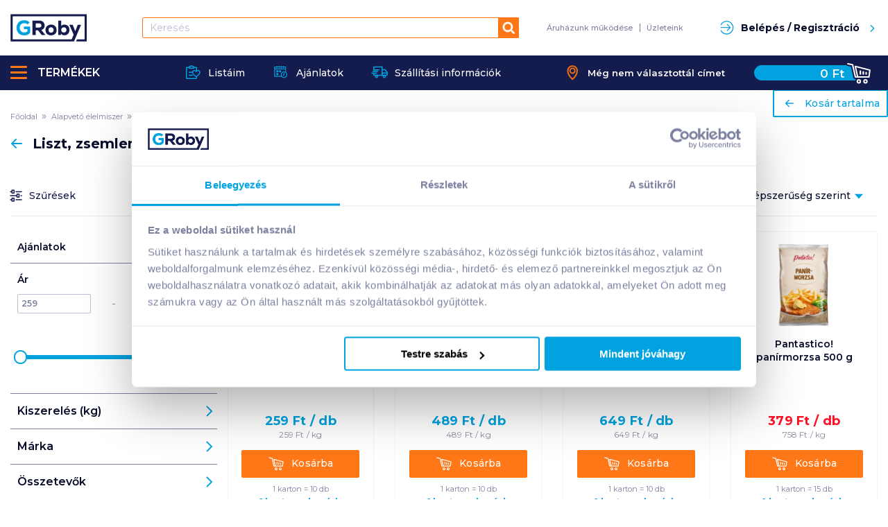

--- FILE ---
content_type: application/javascript; charset=UTF-8
request_url: https://www.groby.hu/_next/static/tivUKyuISGEFVHSJ~9~0S/pages/_app.js
body_size: 160
content:
(window.webpackJsonp=window.webpackJsonp||[]).push([[4],{0:function(n,p){n.exports=React},942:function(n,p,o){__NEXT_REGISTER_PAGE("/_app",function(){return n.exports=o(28),{page:n.exports.default}})}},[[942,1,0,2]]]);
//# sourceMappingURL=_app.js.map

--- FILE ---
content_type: image/svg+xml
request_url: https://www.groby.hu/static/placeholder_grobylogo.svg
body_size: 450
content:
<svg xmlns="http://www.w3.org/2000/svg" viewBox="0 0 56 58" enable-background="new 0 0 56 58"><style type="text/css">.st0{fill:#E6E8F1;}</style><title>placeholder_grobylogo</title><desc>Created with Sketch.</desc><path class="st0" d="M.3 0v58h55.4v-58h-55.4zm51.3 53.9h-47.2v-49.8h47.2v49.8zM36.4 21.6c-1.9-1.8-4.7-2.7-7.2-2.7-5.8 0-9.6 3.3-9.6 10.1 0 4.2 2.4 9.7 9.6 9.7 2.1 0 4.1-.4 6.5-2.2v-4.8h-7.3v-5.7h13.2v13.2c-2.6 3.9-6.8 5.8-12.4 5.8-11.9 0-16.3-8.2-16.3-16 0-8.7 5.1-16.4 16.3-16.4 4.2 0 7.9 1.1 11.4 4.8l-4.2 4.2z"/></svg>

--- FILE ---
content_type: application/javascript; charset=UTF-8
request_url: https://www.groby.hu/_next/static/tivUKyuISGEFVHSJ~9~0S/pages/category.js
body_size: 38385
content:
(window.webpackJsonp=window.webpackJsonp||[]).push([[8],{0:function(e,t){e.exports=React},108:function(e,t,n){e.exports=n(283)},110:function(e,t,n){var r=n(92),a=n(282),o="Expected a function";e.exports=function(e,t,n){var i=!0,l=!0;if("function"!=typeof e)throw new TypeError(o);return a(n)&&(i="leading"in n?!!n.leading:i,l="trailing"in n?!!n.trailing:l),r(e,t,{leading:i,maxWait:t,trailing:l})}},126:function(e,t,n){"use strict";var r=n(0),a=n.n(r),o=(n(37),n(2)),i=n.n(o),l=n(1),c=n.n(l);t.a=function(e){var t=e.children,n=e.gridCols,r=e.view||"grid",o="".concat(n.small?c.a["small-up-".concat(n.small)]:""," ").concat(n.medium?c.a["medium-up-".concat(n.medium)]:""," ").concat(n.large?c.a["large-up-".concat(n.large)]:""," ").concat(n.xlarge?c.a["xlarge-up-".concat(n.xlarge)]:"").trim();return a.a.createElement("div",null,a.a.createElement("div",{className:"".concat(c.a.gridX," ").concat(c.a.gridMarginX," ").concat("grid"===r?o:"")},t||a.a.createElement("div",{className:i()(c.a.cell)},"TODO: no children")))}},127:function(e,t,n){"use strict";var r=function(e,t){return e===t};t.a=function(e,t){var n;void 0===t&&(t=r);var a,o=[],i=!1,l=function(e,n){return t(e,o[n])};return function(){for(var t=arguments.length,r=new Array(t),c=0;c<t;c++)r[c]=arguments[c];return i&&n===this&&r.length===o.length&&r.every(l)?a:(a=e.apply(this,r),i=!0,n=this,o=r,a)}}},128:function(e,t,n){"use strict";var r=n(4),a=n.n(r),o=n(0),i=n.n(o),l=n(7),c=n(2),s=n.n(c),u=n(1),p=n.n(u),d=n(52),f=n.n(d),m=n(17),h=n(18);function y(){return(y=Object.assign||function(e){for(var t=1;t<arguments.length;t++){var n=arguments[t];for(var r in n)Object.prototype.hasOwnProperty.call(n,r)&&(e[r]=n[r])}return e}).apply(this,arguments)}function g(e,t,n){return t in e?Object.defineProperty(e,t,{value:n,enumerable:!0,configurable:!0,writable:!0}):e[t]=n,e}function b(e,t){if(null==e)return{};var n,r,a=function(e,t){if(null==e)return{};var n,r,a={},o=Object.keys(e);for(r=0;r<o.length;r++)n=o[r],t.indexOf(n)>=0||(a[n]=e[n]);return a}(e,t);if(Object.getOwnPropertySymbols){var o=Object.getOwnPropertySymbols(e);for(r=0;r<o.length;r++)n=o[r],t.indexOf(n)>=0||Object.prototype.propertyIsEnumerable.call(e,n)&&(a[n]=e[n])}return a}var v=function(e){var t,n=e.children,r=e.className,a=e.horizontal,o=e.product,l=e.rotated,c=e.solid,u=b(e,["children","className","horizontal","product","rotated","solid"]),d="".concat(f.a.priceContainer," ").concat(r||""," ").concat(l?f.a.priceContainerIsRotated:""," ").concat(c?f.a.priceContainerIsSolid:"").trim(),v=Object(m.k)(o),E=Object(m.g)(o),O=o.default_quantity_name;return i.a.createElement("div",y({className:d},u),i.a.createElement("div",{className:s()(p.a.gridX,p.a.alignMiddle)},i.a.createElement("div",{className:"".concat(p.a.cell," ").concat(a?p.a.shrink:""," ").concat(f.a.delContainer)}),i.a.createElement("div",{className:s()(p.a.cell,f.a.priceContent,(t={},g(t,p.a.shrink,a),g(t,f.a.personalPrice,Object(m.q)(o)),g(t,f.a.hasOldPrice,!!v),t))},i.a.createElement("span",{className:f.a.price},Object(h.b)(E)," Ft / ",O)),n&&i.a.createElement("div",{className:s()(p.a.cell,f.a.priceInfo)},n)))},E=n(81),O=n(3),w=n(19),k=n.n(w),_=n(5),C=n.n(_),P=n(55),S=n(34),T=n(10),N=n(6),j=n(15),I=n(66),x=n(130),M=n(16),R=n(127),D=n(32),F=n(42),A=n(67),L=(n(307),n(90));function V(e){return(V="function"==typeof Symbol&&"symbol"==typeof Symbol.iterator?function(e){return typeof e}:function(e){return e&&"function"==typeof Symbol&&e.constructor===Symbol&&e!==Symbol.prototype?"symbol":typeof e})(e)}function z(){return(z=Object.assign||function(e){for(var t=1;t<arguments.length;t++){var n=arguments[t];for(var r in n)Object.prototype.hasOwnProperty.call(n,r)&&(e[r]=n[r])}return e}).apply(this,arguments)}function U(e,t){if(null==e)return{};var n,r,a=function(e,t){if(null==e)return{};var n,r,a={},o=Object.keys(e);for(r=0;r<o.length;r++)n=o[r],t.indexOf(n)>=0||(a[n]=e[n]);return a}(e,t);if(Object.getOwnPropertySymbols){var o=Object.getOwnPropertySymbols(e);for(r=0;r<o.length;r++)n=o[r],t.indexOf(n)>=0||Object.prototype.propertyIsEnumerable.call(e,n)&&(a[n]=e[n])}return a}function B(e,t,n,r,a,o,i){try{var l=e[o](i),c=l.value}catch(e){return void n(e)}l.done?t(c):Promise.resolve(c).then(r,a)}function q(e){return function(){var t=this,n=arguments;return new Promise(function(r,a){var o=e.apply(t,n);function i(e){B(o,r,a,i,l,"next",e)}function l(e){B(o,r,a,i,l,"throw",e)}i(void 0)})}}function W(e,t){for(var n=0;n<t.length;n++){var r=t[n];r.enumerable=r.enumerable||!1,r.configurable=!0,"value"in r&&(r.writable=!0),Object.defineProperty(e,r.key,r)}}function H(e){return(H=Object.setPrototypeOf?Object.getPrototypeOf:function(e){return e.__proto__||Object.getPrototypeOf(e)})(e)}function X(e){if(void 0===e)throw new ReferenceError("this hasn't been initialised - super() hasn't been called");return e}function K(e,t){return(K=Object.setPrototypeOf||function(e,t){return e.__proto__=t,e})(e,t)}function Q(e,t,n){return t in e?Object.defineProperty(e,t,{value:n,enumerable:!0,configurable:!0,writable:!0}):e[t]=n,e}var G=function(e){function t(){var e,n,r,o;!function(e,t){if(!(e instanceof t))throw new TypeError("Cannot call a class as a function")}(this,t);for(var i=arguments.length,l=new Array(i),c=0;c<i;c++)l[c]=arguments[c];return r=this,o=(e=H(t)).call.apply(e,[this].concat(l)),n=!o||"object"!==V(o)&&"function"!=typeof o?X(r):o,Q(X(n),"handleQuantityChange",function(){var e=q(a.a.mark(function e(t,r){return a.a.wrap(function(e){for(;;)switch(e.prev=e.next){case 0:n.props.dispatch(Object(N.g)({product:n.props.product,newQuantity:t,quantityType:r,analytics:n.props.analytics}));case 1:case"end":return e.stop()}},e)}));return function(t,n){return e.apply(this,arguments)}}()),Q(X(n),"addToCartFactory",function(e){return function(){var t=q(a.a.mark(function t(r){var o;return a.a.wrap(function(t){for(;;)switch(t.prev=t.next){case 0:if(r&&r.preventDefault(),o=function(){return n.props.dispatch(Object(N.g)({product:n.props.product,quantityType:e,analytics:n.props.analytics}))},n.props.deliveryAddress){t.next=5;break}return Object(M.showDeliveryTypeModal)(!0,function(){o()}),t.abrupt("return");case 5:o();case 6:case"end":return t.stop()}},t)}));return function(e){return t.apply(this,arguments)}}()}),Q(X(n),"_getPreviouslyOrderedInfo",Object(R.a)(function(e){return(n.props.orderedProductIds||[]).find(function(t){return t[0]===e})})),Q(X(n),"getPreviouslyOrderedInfo",function(){return n._getPreviouslyOrderedInfo(n.props.product.id)}),Q(X(n),"handleProductClick",function(){var e=n.props,t=e.product,r=e.analytics,a=e.productCategories;if(r.query){var o={productId:t.id,category:Object(x.a)(t,a),title:t.name,url:Object(m.m)(t),pattern:r.query,position:r.position+1};A.a.debug("[PB] prefixboxClick",o),Object(x.b)(o)}F.e.sendProductClick(t,r.position+1)}),n}var n,r,o;return function(e,t){if("function"!=typeof t&&null!==t)throw new TypeError("Super expression must either be null or a function");e.prototype=Object.create(t&&t.prototype,{constructor:{value:e,writable:!0,configurable:!0}}),t&&K(e,t)}(t,i.a.PureComponent),n=t,(r=[{key:"componentDidMount",value:function(){this.props.product&&"LOADING"!==this.props.product.name&&this.props.ga4&&F.e.sendViewItemList(this.props.product,this.props.ga4)}},{key:"componentDidUpdate",value:function(e){this.props.product&&"LOADING"!==this.props.product.name&&this.props.ga4&&e.ga4!==this.props.ga4&&F.e.sendViewItemList(this.props.product,this.props.ga4)}},{key:"render",value:function(){var e=this.props,t=e.className,n=e.product,r=e.view,a=(e.dispatch,e.loading),o=(e.productAttributes,e.deliveryAddress,e.cartStatus),c=e.cart,u=(e.productCategories,e.orderedProductIds,e.emphasized),d=U(e,["className","product","view","dispatch","loading","productAttributes","deliveryAddress","cartStatus","cart","productCategories","orderedProductIds","emphasized"]),f=Object(m.s)(n),y=S.a.getInCartItem(n.id,c),g=Object(m.n)(n),b=Object(m.r)(n),w=Object(m.g)(n),_="".concat(k.a.productCard," ").concat(k.a.productCard," ").concat(u?k.a.emphasized:"xxx"," ").concat("grid"===r?k.a.productCardGrid:""," ").concat("promo"===r?k.a.productCardPromo:""," ").concat("list"===r?k.a.productCardList:""," ").concat(t||""," ").concat(y?k.a.productCardInCart:"").trim(),T="".concat(["promo","list"].includes(r||"")?"".concat(p.a.gridX," ").concat(k.a.gridX):"".concat(p.a.gridY," ").concat(k.a.gridY)),N=S.a.isProductFetching(n,o),x=n.status!==j.m.AVAILABLE,M=N||x,R=Object(m.h)(n,0,"list"),F=this.getPreviouslyOrderedInfo();return i.a.createElement("span",z({className:"".concat(_)},d),i.a.createElement("span",{className:"".concat(T)},i.a.createElement("span",{className:"".concat(p.a.cell," ").concat("promo"===r?"".concat(k.a.gridPadding):"","  ").concat(["promo","list"].includes(r||"")?p.a.shrink:"")},i.a.createElement(I.a,{product:n,onClick:this.handleProductClick},i.a.createElement("span",{className:s()(k.a.productCardImgContainer)},R&&i.a.createElement("img",{src:R}),f&&i.a.createElement("span",{className:s()(k.a.productCardFreeWrapper)},f.gluten&&i.a.createElement("span",null,i.a.createElement("span",{className:s()(p.a.showForSr)},"gluténmentes"),i.a.createElement(O.Qb,{width:"24",height:"24","aria-hidden":"true",title:"Gluténmentes"})),f.lactose&&i.a.createElement("span",null,i.a.createElement("span",{className:s()(p.a.showForSr)},"laktózmentes"),i.a.createElement(O.Rb,{width:"24",height:"24","aria-hidden":"true",title:"Laktózmentes"})),f.sugar&&i.a.createElement("span",null,i.a.createElement("span",{className:s()(p.a.showForSr)},"cukormentes"),i.a.createElement(O.Sb,{width:"24",height:"24","aria-hidden":"true",title:"Cukormentes"})))))),i.a.createElement("span",{className:"".concat("promo"===r?"".concat(p.a.cell," ").concat(p.a.auto," ").concat(k.a.gridPadding):"")},i.a.createElement("span",{className:"".concat("promo"===r?"".concat(p.a.gridY," ").concat(k.a.gridY):"")},i.a.createElement(I.a,{product:n,onClick:this.handleProductClick},i.a.createElement("span",{className:s()(p.a.cell,p.a.auto,k.a.productCardDataWrapper)},i.a.createElement("span",{className:s()(k.a.productCardDataName)},n.name)),!!w&&i.a.createElement("span",{className:s()(p.a.cell,p.a.shrink,k.a.price)},n.empties&&i.a.createElement("span",{className:s()(k.a.empties)},i.a.createElement("span",{className:s()(k.a.emptiesKey)},"Visszaváltási díj:")," ",i.a.createElement("span",{className:s()(k.a.emptiesValue)},Object(h.b)(n.empties.price)," Ft",!!n.default_quantity_name&&i.a.createElement(i.a.Fragment,null," / ",n.default_quantity_name))),i.a.createElement(v,{product:n},Object(h.b)(Object(m.o)(n))," Ft / ",n.price_unit))),i.a.createElement("span",{className:"".concat("list"===r?"":"".concat(p.a.cell," ").concat(p.a.shrink)," ").concat(k.a.productCardCartWrapper)},y?i.a.createElement("div",{style:"grid"===r?{marginTop:"15px"}:{marginTop:"5px"}},i.a.createElement(E.a,{view:"promo"===r?P.a.Promo:P.a.Product,cartItem:y,onChange:this.handleQuantityChange})):!!w&&i.a.createElement(i.a.Fragment,null,i.a.createElement(l.a,{style:{marginTop:"15px"},label:"Kosárba",className:s()(k.a.button),renderIcon:{ariaLabel:"Kosárba",Icon:i.a.createElement(O.k,{width:"24",height:"24","aria-hidden":"true"})},disabled:M,onClick:this.addToCartFactory("default")}),i.a.createElement("div",{className:"".concat(k.a.productQuantityInfo)},n.alternative_quantity_name&&!x&&"1 ".concat(n.alternative_quantity_name," = ").concat(n.alternative_quantity_exchange_rate," ").concat(n.default_quantity_name)),x&&i.a.createElement("p",{className:k.a.unavailableInfo},m.b[n.status]),n.alternative_quantity_name&&!x&&i.a.createElement(l.a,{label:"+1 ".concat(n.alternative_quantity_name," a kosárba"),className:s()(C.a.button,C.a.blank,k.a.cardboardLink),onClick:this.addToCartFactory("alternative")})),!w&&x&&i.a.createElement("p",{className:k.a.unavailableInfo},m.b[n.status]))))),i.a.createElement("span",{className:s()(k.a.actionWrapper)},u&&!this.props.loading&&i.a.createElement("span",{className:s()(k.a.emphasizedLabel)},"Speciális ajánlat!"),F&&!this.props.loading&&i.a.createElement("span",{className:s()(k.a.ordered)},i.a.createElement("strong",null,"Korábban rendelt"),i.a.createElement("span",null,Object(h.a)(F[3])," ",F[1]," ",F[2])),Object(m.p)(n)&&!this.props.loading&&g.amount>=D.f&&i.a.createElement("span",{className:s()(k.a.discount)},g.info?i.a.createElement("strong",null,g.info,"-ig"):null),b&&!this.props.loading&&i.a.createElement("span",{className:s()(k.a.new)},i.a.createElement("span",{className:p.a.showForSr},"Új"),i.a.createElement("span",{"aria-hidden":"true"},i.a.createElement(O.bb,{width:40,height:40})))),a&&i.a.createElement("div",{className:"".concat(k.a.loadingLayer," ").concat(k.a.open)},i.a.createElement("span",null),i.a.createElement("span",null),i.a.createElement("span",null),i.a.createElement("span",null),i.a.createElement("span",null),i.a.createElement("span",null),i.a.createElement("span",null)))}}])&&W(n.prototype,r),o&&W(n,o),t}();Q(G,"defaultProps",{view:"grid"});var Y=Object(T.b)(function(e){var t=e.cart,n=e.cartStatus,r=e.scheduledData,a=e.deliveryAddress,o=e.productCategories,i=e.orderedProductIds;return{cart:t,cartStatus:n,productAttributes:r.productAttributes,deliveryAddress:a,productCategories:o,orderedProductIds:i}})(G),$=function(e){var t=Object(o.useContext)(L.a),n=e.ga4,r=U(e,["ga4"]);return n&&n.position&&t?i.a.createElement(Y,z({ga4:t>n.position?n:void 0},r)):i.a.createElement(Y,z({},r,{ga4:n}))};n.d(t,"a",function(){return $})},136:function(e,t,n){"use strict";Object.defineProperty(t,"__esModule",{value:!0}),t.StickyContainer=t.Sticky=void 0;var r=o(n(365)),a=o(n(366));function o(e){return e&&e.__esModule?e:{default:e}}t.Sticky=r.default,t.StickyContainer=a.default,t.default=r.default},1370:function(e,t,n){__NEXT_REGISTER_PAGE("/category",function(){return e.exports=n(1472),{page:e.exports.default}})},1376:function(e,t,n){"use strict";Object.defineProperty(t,"__esModule",{value:!0}),t.default=void 0;var r,a=function(){function e(e,t){for(var n=0;n<t.length;n++){var r=t[n];r.enumerable=r.enumerable||!1,r.configurable=!0,"value"in r&&(r.writable=!0),Object.defineProperty(e,r.key,r)}}return function(t,n,r){return n&&e(t.prototype,n),r&&e(t,r),t}}(),o=g(n(0)),i=g(n(37)),l=g(n(490)),c=function(e){if(e&&e.__esModule)return e;var t={};if(null!=e)for(var n in e)Object.prototype.hasOwnProperty.call(e,n)&&(t[n]=e[n]);return t.default=e,t}(n(1377)),s=g(n(1385)),u=g(n(663)),p=g(n(1386)),d=g(n(1387)),f=g(n(1388)),m=g(n(1389)),h=n(436),y=n(1390);function g(e){return e&&e.__esModule?e:{default:e}}function b(e,t,n,r,a){var o={};return Object.keys(r).forEach(function(e){o[e]=r[e]}),o.enumerable=!!o.enumerable,o.configurable=!!o.configurable,("value"in o||o.initializer)&&(o.writable=!0),o=n.slice().reverse().reduce(function(n,r){return r(e,t,n)||n},o),a&&void 0!==o.initializer&&(o.value=o.initializer?o.initializer.call(a):void 0,o.initializer=void 0),void 0===o.initializer&&(Object.defineProperty(e,t,o),o=null),o}var v=(b((r=function(e){function t(e){!function(e,t){if(!(e instanceof t))throw new TypeError("Cannot call a class as a function")}(this,t);var n=function(e,t){if(!e)throw new ReferenceError("this hasn't been initialised - super() hasn't been called");return!t||"object"!=typeof t&&"function"!=typeof t?e:t}(this,(t.__proto__||Object.getPrototypeOf(t)).call(this,e));return n.startValue=null,n.node=null,n.trackNode=null,n.isSliderDragging=!1,n.lastKeyMoved=null,n}return function(e,t){if("function"!=typeof t&&null!==t)throw new TypeError("Super expression must either be null or a function, not "+typeof t);e.prototype=Object.create(t&&t.prototype,{constructor:{value:e,enumerable:!1,writable:!0,configurable:!0}}),t&&(Object.setPrototypeOf?Object.setPrototypeOf(e,t):e.__proto__=t)}(t,o.default.Component),a(t,null,[{key:"propTypes",get:function(){return{allowSameValues:i.default.bool,ariaLabelledby:i.default.string,ariaControls:i.default.string,classNames:i.default.objectOf(i.default.string),disabled:i.default.bool,draggableTrack:i.default.bool,formatLabel:i.default.func,maxValue:p.default,minValue:p.default,name:i.default.string,onChangeStart:i.default.func,onChange:i.default.func.isRequired,onChangeComplete:i.default.func,step:i.default.number,value:d.default}}},{key:"defaultProps",get:function(){return{allowSameValues:!1,classNames:s.default,disabled:!1,maxValue:10,minValue:0,step:1}}}]),a(t,[{key:"componentWillUnmount",value:function(){this.removeDocumentMouseUpListener(),this.removeDocumentTouchEndListener()}},{key:"getComponentClassName",value:function(){return this.props.disabled?this.props.classNames.disabledInputRange:this.props.classNames.inputRange}},{key:"getTrackClientRect",value:function(){return this.trackNode.getClientRect()}},{key:"getKeyByPosition",value:function(e){var t=c.getValueFromProps(this.props,this.isMultiValue()),n=c.getPositionsFromValues(t,this.props.minValue,this.props.maxValue,this.getTrackClientRect());if(this.isMultiValue()&&(0,h.distanceTo)(e,n.min)<(0,h.distanceTo)(e,n.max))return"min";return"max"}},{key:"getKeys",value:function(){return this.isMultiValue()?["min","max"]:["max"]}},{key:"hasStepDifference",value:function(e){var t=c.getValueFromProps(this.props,this.isMultiValue());return(0,h.length)(e.min,t.min)>=this.props.step||(0,h.length)(e.max,t.max)>=this.props.step}},{key:"isMultiValue",value:function(){return(0,h.isObject)(this.props.value)}},{key:"isWithinRange",value:function(e){return this.isMultiValue()?e.min>=this.props.minValue&&e.max<=this.props.maxValue&&this.props.allowSameValues?e.min<=e.max:e.min<e.max:e.max>=this.props.minValue&&e.max<=this.props.maxValue}},{key:"shouldUpdate",value:function(e){return this.isWithinRange(e)&&this.hasStepDifference(e)}},{key:"updatePosition",value:function(e,t){var n=c.getValueFromProps(this.props,this.isMultiValue()),r=c.getPositionsFromValues(n,this.props.minValue,this.props.maxValue,this.getTrackClientRect());r[e]=t,this.lastKeyMoved=e,this.updatePositions(r)}},{key:"updatePositions",value:function(e){var t={min:c.getValueFromPosition(e.min,this.props.minValue,this.props.maxValue,this.getTrackClientRect()),max:c.getValueFromPosition(e.max,this.props.minValue,this.props.maxValue,this.getTrackClientRect())},n={min:c.getStepValueFromValue(t.min,this.props.step),max:c.getStepValueFromValue(t.max,this.props.step)};this.updateValues(n)}},{key:"updateValue",value:function(e,t){var n=c.getValueFromProps(this.props,this.isMultiValue());n[e]=t,this.updateValues(n)}},{key:"updateValues",value:function(e){this.shouldUpdate(e)&&this.props.onChange(this.isMultiValue()?e:e.max)}},{key:"incrementValue",value:function(e){var t=c.getValueFromProps(this.props,this.isMultiValue())[e]+this.props.step;this.updateValue(e,t)}},{key:"decrementValue",value:function(e){var t=c.getValueFromProps(this.props,this.isMultiValue())[e]-this.props.step;this.updateValue(e,t)}},{key:"addDocumentMouseUpListener",value:function(){this.removeDocumentMouseUpListener(),this.node.ownerDocument.addEventListener("mouseup",this.handleMouseUp)}},{key:"addDocumentTouchEndListener",value:function(){this.removeDocumentTouchEndListener(),this.node.ownerDocument.addEventListener("touchend",this.handleTouchEnd)}},{key:"removeDocumentMouseUpListener",value:function(){this.node.ownerDocument.removeEventListener("mouseup",this.handleMouseUp)}},{key:"removeDocumentTouchEndListener",value:function(){this.node.ownerDocument.removeEventListener("touchend",this.handleTouchEnd)}},{key:"handleSliderDrag",value:function(e,t){var n=this;if(!this.props.disabled){var r=c.getPositionFromEvent(e,this.getTrackClientRect());this.isSliderDragging=!0,requestAnimationFrame(function(){return n.updatePosition(t,r)})}}},{key:"handleTrackDrag",value:function(e,t){if(!this.props.disabled&&this.props.draggableTrack&&!this.isSliderDragging){var n=this.props,r=n.maxValue,a=n.minValue,o=n.value,i=o.max,l=o.min,s=c.getPositionFromEvent(e,this.getTrackClientRect()),u=c.getValueFromPosition(s,a,r,this.getTrackClientRect()),p=c.getStepValueFromValue(u,this.props.step),d=c.getPositionFromEvent(t,this.getTrackClientRect()),f=c.getValueFromPosition(d,a,r,this.getTrackClientRect()),m=c.getStepValueFromValue(f,this.props.step)-p,h={min:l-m,max:i-m};this.updateValues(h)}}},{key:"handleSliderKeyDown",value:function(e,t){if(!this.props.disabled)switch(e.keyCode){case y.LEFT_ARROW:case y.DOWN_ARROW:e.preventDefault(),this.decrementValue(t);break;case y.RIGHT_ARROW:case y.UP_ARROW:e.preventDefault(),this.incrementValue(t)}}},{key:"handleTrackMouseDown",value:function(e,t){if(!this.props.disabled){var n=this.props,r=n.maxValue,a=n.minValue,o=n.value,i=o.max,l=o.min;e.preventDefault();var s=c.getValueFromPosition(t,a,r,this.getTrackClientRect()),u=c.getStepValueFromValue(s,this.props.step);(!this.props.draggableTrack||u>i||u<l)&&this.updatePosition(this.getKeyByPosition(t),t)}}},{key:"handleInteractionStart",value:function(){this.props.onChangeStart&&this.props.onChangeStart(this.props.value),this.props.onChangeComplete&&!(0,h.isDefined)(this.startValue)&&(this.startValue=this.props.value)}},{key:"handleInteractionEnd",value:function(){this.isSliderDragging&&(this.isSliderDragging=!1),this.props.onChangeComplete&&(0,h.isDefined)(this.startValue)&&(this.startValue!==this.props.value&&this.props.onChangeComplete(this.props.value),this.startValue=null)}},{key:"handleKeyDown",value:function(e){this.handleInteractionStart(e)}},{key:"handleKeyUp",value:function(e){this.handleInteractionEnd(e)}},{key:"handleMouseDown",value:function(e){this.handleInteractionStart(e),this.addDocumentMouseUpListener()}},{key:"handleMouseUp",value:function(e){this.handleInteractionEnd(e),this.removeDocumentMouseUpListener()}},{key:"handleTouchStart",value:function(e){this.handleInteractionStart(e),this.addDocumentTouchEndListener()}},{key:"handleTouchEnd",value:function(e){this.handleInteractionEnd(e),this.removeDocumentTouchEndListener()}},{key:"renderSliders",value:function(){var e=this,t=c.getValueFromProps(this.props,this.isMultiValue()),n=c.getPercentagesFromValues(t,this.props.minValue,this.props.maxValue);return(this.props.allowSameValues&&"min"===this.lastKeyMoved?this.getKeys().reverse():this.getKeys()).map(function(r){var a=t[r],i=n[r],l=e.props,c=l.maxValue,s=l.minValue;return"min"===r?c=t.max:s=t.min,o.default.createElement(f.default,{ariaLabelledby:e.props.ariaLabelledby,ariaControls:e.props.ariaControls,classNames:e.props.classNames,formatLabel:e.props.formatLabel,key:r,maxValue:c,minValue:s,onSliderDrag:e.handleSliderDrag,onSliderKeyDown:e.handleSliderKeyDown,percentage:i,type:r,value:a})})}},{key:"renderHiddenInputs",value:function(){var e=this;if(!this.props.name)return[];var t=this.isMultiValue(),n=c.getValueFromProps(this.props,t);return this.getKeys().map(function(r){var a=n[r],i=t?""+e.props.name+(0,h.captialize)(r):e.props.name;return o.default.createElement("input",{key:r,type:"hidden",name:i,value:a})})}},{key:"render",value:function(){var e=this,t=this.getComponentClassName(),n=c.getValueFromProps(this.props,this.isMultiValue()),r=c.getPercentagesFromValues(n,this.props.minValue,this.props.maxValue);return o.default.createElement("div",{"aria-disabled":this.props.disabled,ref:function(t){e.node=t},className:t,onKeyDown:this.handleKeyDown,onKeyUp:this.handleKeyUp,onMouseDown:this.handleMouseDown,onTouchStart:this.handleTouchStart},o.default.createElement(u.default,{classNames:this.props.classNames,formatLabel:this.props.formatLabel,type:"min"},this.props.minValue),o.default.createElement(m.default,{classNames:this.props.classNames,draggableTrack:this.props.draggableTrack,ref:function(t){e.trackNode=t},percentages:r,onTrackDrag:this.handleTrackDrag,onTrackMouseDown:this.handleTrackMouseDown},this.renderSliders()),o.default.createElement(u.default,{classNames:this.props.classNames,formatLabel:this.props.formatLabel,type:"max"},this.props.maxValue),this.renderHiddenInputs())}}]),t}()).prototype,"handleSliderDrag",[l.default],Object.getOwnPropertyDescriptor(r.prototype,"handleSliderDrag"),r.prototype),b(r.prototype,"handleTrackDrag",[l.default],Object.getOwnPropertyDescriptor(r.prototype,"handleTrackDrag"),r.prototype),b(r.prototype,"handleSliderKeyDown",[l.default],Object.getOwnPropertyDescriptor(r.prototype,"handleSliderKeyDown"),r.prototype),b(r.prototype,"handleTrackMouseDown",[l.default],Object.getOwnPropertyDescriptor(r.prototype,"handleTrackMouseDown"),r.prototype),b(r.prototype,"handleInteractionStart",[l.default],Object.getOwnPropertyDescriptor(r.prototype,"handleInteractionStart"),r.prototype),b(r.prototype,"handleInteractionEnd",[l.default],Object.getOwnPropertyDescriptor(r.prototype,"handleInteractionEnd"),r.prototype),b(r.prototype,"handleKeyDown",[l.default],Object.getOwnPropertyDescriptor(r.prototype,"handleKeyDown"),r.prototype),b(r.prototype,"handleKeyUp",[l.default],Object.getOwnPropertyDescriptor(r.prototype,"handleKeyUp"),r.prototype),b(r.prototype,"handleMouseDown",[l.default],Object.getOwnPropertyDescriptor(r.prototype,"handleMouseDown"),r.prototype),b(r.prototype,"handleMouseUp",[l.default],Object.getOwnPropertyDescriptor(r.prototype,"handleMouseUp"),r.prototype),b(r.prototype,"handleTouchStart",[l.default],Object.getOwnPropertyDescriptor(r.prototype,"handleTouchStart"),r.prototype),b(r.prototype,"handleTouchEnd",[l.default],Object.getOwnPropertyDescriptor(r.prototype,"handleTouchEnd"),r.prototype),r);t.default=v,e.exports=t.default},1377:function(e,t,n){"use strict";Object.defineProperty(t,"__esModule",{value:!0});var r=Object.assign||function(e){for(var t=1;t<arguments.length;t++){var n=arguments[t];for(var r in n)Object.prototype.hasOwnProperty.call(n,r)&&(e[r]=n[r])}return e};t.getPercentageFromPosition=o,t.getValueFromPosition=function(e,t,n,r){var a=o(e,r);return t+(n-t)*a},t.getValueFromProps=function(e,t){if(t)return r({},e.value);return{min:e.minValue,max:e.value}},t.getPercentageFromValue=i,t.getPercentagesFromValues=function(e,t,n){return{min:i(e.min,t,n),max:i(e.max,t,n)}},t.getPositionFromValue=l,t.getPositionsFromValues=function(e,t,n,r){return{min:l(e.min,t,n,r),max:l(e.max,t,n,r)}},t.getPositionFromEvent=function(e,t){var n=t.width,r=(e.touches?e.touches[0]:e).clientX;return{x:(0,a.clamp)(r-t.left,0,n),y:0}},t.getStepValueFromValue=function(e,t){return Math.round(e/t)*t};var a=n(436);function o(e,t){var n=t.width;return e.x/n||0}function i(e,t,n){return((0,a.clamp)(e,t,n)-t)/(n-t)||0}function l(e,t,n,r){var a=r.width;return{x:i(e,t,n)*a,y:0}}},1378:function(e,t,n){"use strict";Object.defineProperty(t,"__esModule",{value:!0}),t.default=function(e){return e.charAt(0).toUpperCase()+e.slice(1)},e.exports=t.default},1379:function(e,t,n){"use strict";Object.defineProperty(t,"__esModule",{value:!0}),t.default=function(e,t,n){return Math.min(Math.max(e,t),n)},e.exports=t.default},1380:function(e,t,n){"use strict";Object.defineProperty(t,"__esModule",{value:!0}),t.default=function(e,t){var n=Math.pow(t.x-e.x,2),r=Math.pow(t.y-e.y,2);return Math.sqrt(n+r)},e.exports=t.default},1381:function(e,t,n){"use strict";Object.defineProperty(t,"__esModule",{value:!0}),t.default=function(e){return null!=e},e.exports=t.default},1382:function(e,t,n){"use strict";Object.defineProperty(t,"__esModule",{value:!0}),t.default=function(e){return"number"==typeof e},e.exports=t.default},1383:function(e,t,n){"use strict";Object.defineProperty(t,"__esModule",{value:!0});var r="function"==typeof Symbol&&"symbol"==typeof Symbol.iterator?function(e){return typeof e}:function(e){return e&&"function"==typeof Symbol&&e.constructor===Symbol&&e!==Symbol.prototype?"symbol":typeof e};t.default=function(e){return null!==e&&"object"===(void 0===e?"undefined":r(e))},e.exports=t.default},1384:function(e,t,n){"use strict";Object.defineProperty(t,"__esModule",{value:!0}),t.default=function(e,t){return Math.abs(e-t)},e.exports=t.default},1385:function(e,t,n){"use strict";Object.defineProperty(t,"__esModule",{value:!0});t.default={activeTrack:"input-range__track input-range__track--active",disabledInputRange:"input-range input-range--disabled",inputRange:"input-range",labelContainer:"input-range__label-container",maxLabel:"input-range__label input-range__label--max",minLabel:"input-range__label input-range__label--min",slider:"input-range__slider",sliderContainer:"input-range__slider-container",track:"input-range__track input-range__track--background",valueLabel:"input-range__label input-range__label--value"},e.exports=t.default},1386:function(e,t,n){"use strict";Object.defineProperty(t,"__esModule",{value:!0}),t.default=function(e){var t=e.maxValue,n=e.minValue;if(!(0,r.isNumber)(n)||!(0,r.isNumber)(t))return new Error('"minValue" and "maxValue" must be a number');if(n>=t)return new Error('"minValue" must be smaller than "maxValue"')};var r=n(436);e.exports=t.default},1387:function(e,t,n){"use strict";Object.defineProperty(t,"__esModule",{value:!0}),t.default=function(e,t){var n=e.maxValue,a=e.minValue,o=e[t];if(!((0,r.isNumber)(o)||(0,r.isObject)(o)&&(0,r.isNumber)(o.min)&&(0,r.isNumber)(o.max)))return new Error('"'+t+'" must be a number or a range object');if((0,r.isNumber)(o)&&(o<a||o>n))return new Error('"'+t+'" must be in between "minValue" and "maxValue"');if((0,r.isObject)(o)&&(o.min<a||o.min>n||o.max<a||o.max>n))return new Error('"'+t+'" must be in between "minValue" and "maxValue"')};var r=n(436);e.exports=t.default},1388:function(e,t,n){"use strict";Object.defineProperty(t,"__esModule",{value:!0}),t.default=void 0;var r,a=function(){function e(e,t){for(var n=0;n<t.length;n++){var r=t[n];r.enumerable=r.enumerable||!1,r.configurable=!0,"value"in r&&(r.writable=!0),Object.defineProperty(e,r.key,r)}}return function(t,n,r){return n&&e(t.prototype,n),r&&e(t,r),t}}(),o=s(n(0)),i=s(n(37)),l=s(n(490)),c=s(n(663));function s(e){return e&&e.__esModule?e:{default:e}}function u(e,t,n,r,a){var o={};return Object.keys(r).forEach(function(e){o[e]=r[e]}),o.enumerable=!!o.enumerable,o.configurable=!!o.configurable,("value"in o||o.initializer)&&(o.writable=!0),o=n.slice().reverse().reduce(function(n,r){return r(e,t,n)||n},o),a&&void 0!==o.initializer&&(o.value=o.initializer?o.initializer.call(a):void 0,o.initializer=void 0),void 0===o.initializer&&(Object.defineProperty(e,t,o),o=null),o}var p=(u((r=function(e){function t(e){!function(e,t){if(!(e instanceof t))throw new TypeError("Cannot call a class as a function")}(this,t);var n=function(e,t){if(!e)throw new ReferenceError("this hasn't been initialised - super() hasn't been called");return!t||"object"!=typeof t&&"function"!=typeof t?e:t}(this,(t.__proto__||Object.getPrototypeOf(t)).call(this,e));return n.node=null,n}return function(e,t){if("function"!=typeof t&&null!==t)throw new TypeError("Super expression must either be null or a function, not "+typeof t);e.prototype=Object.create(t&&t.prototype,{constructor:{value:e,enumerable:!1,writable:!0,configurable:!0}}),t&&(Object.setPrototypeOf?Object.setPrototypeOf(e,t):e.__proto__=t)}(t,o.default.Component),a(t,null,[{key:"propTypes",get:function(){return{ariaLabelledby:i.default.string,ariaControls:i.default.string,classNames:i.default.objectOf(i.default.string).isRequired,formatLabel:i.default.func,maxValue:i.default.number,minValue:i.default.number,onSliderDrag:i.default.func.isRequired,onSliderKeyDown:i.default.func.isRequired,percentage:i.default.number.isRequired,type:i.default.string.isRequired,value:i.default.number.isRequired}}}]),a(t,[{key:"componentWillUnmount",value:function(){this.removeDocumentMouseMoveListener(),this.removeDocumentMouseUpListener(),this.removeDocumentTouchEndListener(),this.removeDocumentTouchMoveListener()}},{key:"getStyle",value:function(){return{position:"absolute",left:100*(this.props.percentage||0)+"%"}}},{key:"addDocumentMouseMoveListener",value:function(){this.removeDocumentMouseMoveListener(),this.node.ownerDocument.addEventListener("mousemove",this.handleMouseMove)}},{key:"addDocumentMouseUpListener",value:function(){this.removeDocumentMouseUpListener(),this.node.ownerDocument.addEventListener("mouseup",this.handleMouseUp)}},{key:"addDocumentTouchMoveListener",value:function(){this.removeDocumentTouchMoveListener(),this.node.ownerDocument.addEventListener("touchmove",this.handleTouchMove)}},{key:"addDocumentTouchEndListener",value:function(){this.removeDocumentTouchEndListener(),this.node.ownerDocument.addEventListener("touchend",this.handleTouchEnd)}},{key:"removeDocumentMouseMoveListener",value:function(){this.node.ownerDocument.removeEventListener("mousemove",this.handleMouseMove)}},{key:"removeDocumentMouseUpListener",value:function(){this.node.ownerDocument.removeEventListener("mouseup",this.handleMouseUp)}},{key:"removeDocumentTouchMoveListener",value:function(){this.node.ownerDocument.removeEventListener("touchmove",this.handleTouchMove)}},{key:"removeDocumentTouchEndListener",value:function(){this.node.ownerDocument.removeEventListener("touchend",this.handleTouchEnd)}},{key:"handleMouseDown",value:function(){this.addDocumentMouseMoveListener(),this.addDocumentMouseUpListener()}},{key:"handleMouseUp",value:function(){this.removeDocumentMouseMoveListener(),this.removeDocumentMouseUpListener()}},{key:"handleMouseMove",value:function(e){this.props.onSliderDrag(e,this.props.type)}},{key:"handleTouchStart",value:function(){this.addDocumentTouchEndListener(),this.addDocumentTouchMoveListener()}},{key:"handleTouchMove",value:function(e){this.props.onSliderDrag(e,this.props.type)}},{key:"handleTouchEnd",value:function(){this.removeDocumentTouchMoveListener(),this.removeDocumentTouchEndListener()}},{key:"handleKeyDown",value:function(e){this.props.onSliderKeyDown(e,this.props.type)}},{key:"render",value:function(){var e=this,t=this.getStyle();return o.default.createElement("span",{className:this.props.classNames.sliderContainer,ref:function(t){e.node=t},style:t},o.default.createElement(c.default,{classNames:this.props.classNames,formatLabel:this.props.formatLabel,type:"value"},this.props.value),o.default.createElement("div",{"aria-labelledby":this.props.ariaLabelledby,"aria-controls":this.props.ariaControls,"aria-valuemax":this.props.maxValue,"aria-valuemin":this.props.minValue,"aria-valuenow":this.props.value,className:this.props.classNames.slider,draggable:"false",onKeyDown:this.handleKeyDown,onMouseDown:this.handleMouseDown,onTouchStart:this.handleTouchStart,role:"slider",tabIndex:"0"}))}}]),t}()).prototype,"handleMouseDown",[l.default],Object.getOwnPropertyDescriptor(r.prototype,"handleMouseDown"),r.prototype),u(r.prototype,"handleMouseUp",[l.default],Object.getOwnPropertyDescriptor(r.prototype,"handleMouseUp"),r.prototype),u(r.prototype,"handleMouseMove",[l.default],Object.getOwnPropertyDescriptor(r.prototype,"handleMouseMove"),r.prototype),u(r.prototype,"handleTouchStart",[l.default],Object.getOwnPropertyDescriptor(r.prototype,"handleTouchStart"),r.prototype),u(r.prototype,"handleTouchMove",[l.default],Object.getOwnPropertyDescriptor(r.prototype,"handleTouchMove"),r.prototype),u(r.prototype,"handleTouchEnd",[l.default],Object.getOwnPropertyDescriptor(r.prototype,"handleTouchEnd"),r.prototype),u(r.prototype,"handleKeyDown",[l.default],Object.getOwnPropertyDescriptor(r.prototype,"handleKeyDown"),r.prototype),r);t.default=p,e.exports=t.default},1389:function(e,t,n){"use strict";Object.defineProperty(t,"__esModule",{value:!0}),t.default=void 0;var r,a=function(){function e(e,t){for(var n=0;n<t.length;n++){var r=t[n];r.enumerable=r.enumerable||!1,r.configurable=!0,"value"in r&&(r.writable=!0),Object.defineProperty(e,r.key,r)}}return function(t,n,r){return n&&e(t.prototype,n),r&&e(t,r),t}}(),o=c(n(0)),i=c(n(37)),l=c(n(490));function c(e){return e&&e.__esModule?e:{default:e}}function s(e,t,n,r,a){var o={};return Object.keys(r).forEach(function(e){o[e]=r[e]}),o.enumerable=!!o.enumerable,o.configurable=!!o.configurable,("value"in o||o.initializer)&&(o.writable=!0),o=n.slice().reverse().reduce(function(n,r){return r(e,t,n)||n},o),a&&void 0!==o.initializer&&(o.value=o.initializer?o.initializer.call(a):void 0,o.initializer=void 0),void 0===o.initializer&&(Object.defineProperty(e,t,o),o=null),o}var u=(s((r=function(e){function t(e){!function(e,t){if(!(e instanceof t))throw new TypeError("Cannot call a class as a function")}(this,t);var n=function(e,t){if(!e)throw new ReferenceError("this hasn't been initialised - super() hasn't been called");return!t||"object"!=typeof t&&"function"!=typeof t?e:t}(this,(t.__proto__||Object.getPrototypeOf(t)).call(this,e));return n.node=null,n.trackDragEvent=null,n}return function(e,t){if("function"!=typeof t&&null!==t)throw new TypeError("Super expression must either be null or a function, not "+typeof t);e.prototype=Object.create(t&&t.prototype,{constructor:{value:e,enumerable:!1,writable:!0,configurable:!0}}),t&&(Object.setPrototypeOf?Object.setPrototypeOf(e,t):e.__proto__=t)}(t,o.default.Component),a(t,null,[{key:"propTypes",get:function(){return{children:i.default.node.isRequired,classNames:i.default.objectOf(i.default.string).isRequired,draggableTrack:i.default.bool,onTrackDrag:i.default.func,onTrackMouseDown:i.default.func.isRequired,percentages:i.default.objectOf(i.default.number).isRequired}}}]),a(t,[{key:"getClientRect",value:function(){return this.node.getBoundingClientRect()}},{key:"getActiveTrackStyle",value:function(){var e=100*(this.props.percentages.max-this.props.percentages.min)+"%";return{left:100*this.props.percentages.min+"%",width:e}}},{key:"addDocumentMouseMoveListener",value:function(){this.removeDocumentMouseMoveListener(),this.node.ownerDocument.addEventListener("mousemove",this.handleMouseMove)}},{key:"addDocumentMouseUpListener",value:function(){this.removeDocumentMouseUpListener(),this.node.ownerDocument.addEventListener("mouseup",this.handleMouseUp)}},{key:"removeDocumentMouseMoveListener",value:function(){this.node.ownerDocument.removeEventListener("mousemove",this.handleMouseMove)}},{key:"removeDocumentMouseUpListener",value:function(){this.node.ownerDocument.removeEventListener("mouseup",this.handleMouseUp)}},{key:"handleMouseMove",value:function(e){this.props.draggableTrack&&(null!==this.trackDragEvent&&this.props.onTrackDrag(e,this.trackDragEvent),this.trackDragEvent=e)}},{key:"handleMouseUp",value:function(){this.props.draggableTrack&&(this.removeDocumentMouseMoveListener(),this.removeDocumentMouseUpListener(),this.trackDragEvent=null)}},{key:"handleMouseDown",value:function(e){var t={x:(e.touches?e.touches[0].clientX:e.clientX)-this.getClientRect().left,y:0};this.props.onTrackMouseDown(e,t),this.props.draggableTrack&&(this.addDocumentMouseMoveListener(),this.addDocumentMouseUpListener())}},{key:"handleTouchStart",value:function(e){e.preventDefault(),this.handleMouseDown(e)}},{key:"render",value:function(){var e=this,t=this.getActiveTrackStyle();return o.default.createElement("div",{className:this.props.classNames.track,onMouseDown:this.handleMouseDown,onTouchStart:this.handleTouchStart,ref:function(t){e.node=t}},o.default.createElement("div",{style:t,className:this.props.classNames.activeTrack}),this.props.children)}}]),t}()).prototype,"handleMouseMove",[l.default],Object.getOwnPropertyDescriptor(r.prototype,"handleMouseMove"),r.prototype),s(r.prototype,"handleMouseUp",[l.default],Object.getOwnPropertyDescriptor(r.prototype,"handleMouseUp"),r.prototype),s(r.prototype,"handleMouseDown",[l.default],Object.getOwnPropertyDescriptor(r.prototype,"handleMouseDown"),r.prototype),s(r.prototype,"handleTouchStart",[l.default],Object.getOwnPropertyDescriptor(r.prototype,"handleTouchStart"),r.prototype),r);t.default=u,e.exports=t.default},1390:function(e,t,n){"use strict";Object.defineProperty(t,"__esModule",{value:!0});t.DOWN_ARROW=40,t.LEFT_ARROW=37,t.RIGHT_ARROW=39,t.UP_ARROW=38},1472:function(e,t,n){"use strict";n.r(t);var r=n(4),a=n.n(r),o=n(0),i=n.n(o),l=n(10),c=n(115),s=n(75),u=n.n(s),p=n(82),d=n(7),f=n(309),m=n(128),h=n(116),y=n(44),g=n(3),b=n(2),v=n.n(b),E=n(1),O=n.n(E),w=n(333),k=n.n(w);var _=function(e){var t,n,r,a=e.label,o=e.renderCheckbox;return i.a.createElement("label",{className:v()(O.a.gridX,O.a.alignMiddle,k.a.switch)},i.a.createElement("div",{className:v()(O.a.cell,O.a.auto,k.a.label,(t={},n=O.a.activeText,r=e.active,n in t?Object.defineProperty(t,n,{value:r,enumerable:!0,configurable:!0,writable:!0}):t[n]=r,t))},a),o,i.a.createElement("div",{className:v()(O.a.cell,k.a.switchPaddleWrapper)},i.a.createElement("span",{className:v()(k.a.switchPaddle),role:"checkbox","aria-checked":"false",tabIndex:0},i.a.createElement("span",{className:v()(k.a.switchPaddleIcon,k.a.switchPaddleIconOff)},i.a.createElement(g.q,null)),i.a.createElement("span",{className:v()(k.a.switchPaddleIcon,k.a.switchPaddleIconOn)},i.a.createElement(g.Jb,{width:"100%",height:"100%"})))))},C=n(119),P=n.n(C),S=n(118),T=n.n(S),N=n(287),j=n.n(N),I=n(5),x=n.n(I),M=n(49),R=n(684),D=n.n(R),F=n(92),A=n.n(F),L=n(316),V=n.n(L),z=n(317),U=n.n(z);function B(e){return(B="function"==typeof Symbol&&"symbol"==typeof Symbol.iterator?function(e){return typeof e}:function(e){return e&&"function"==typeof Symbol&&e.constructor===Symbol&&e!==Symbol.prototype?"symbol":typeof e})(e)}function q(e){for(var t=1;t<arguments.length;t++){var n=null!=arguments[t]?arguments[t]:{},r=Object.keys(n);"function"==typeof Object.getOwnPropertySymbols&&(r=r.concat(Object.getOwnPropertySymbols(n).filter(function(e){return Object.getOwnPropertyDescriptor(n,e).enumerable}))),r.forEach(function(t){G(e,t,n[t])})}return e}function W(e){return(W=Object.setPrototypeOf?Object.getPrototypeOf:function(e){return e.__proto__||Object.getPrototypeOf(e)})(e)}function H(e){if(void 0===e)throw new ReferenceError("this hasn't been initialised - super() hasn't been called");return e}function X(e,t){for(var n=0;n<t.length;n++){var r=t[n];r.enumerable=r.enumerable||!1,r.configurable=!0,"value"in r&&(r.writable=!0),Object.defineProperty(e,r.key,r)}}function K(e,t,n){return t&&X(e.prototype,t),n&&X(e,n),e}function Q(e,t){return(Q=Object.setPrototypeOf||function(e,t){return e.__proto__=t,e})(e,t)}function G(e,t,n){return t in e?Object.defineProperty(e,t,{value:n,enumerable:!0,configurable:!0,writable:!0}):e[t]=n,e}var Y={activeTrack:"".concat(V.a["input-range__track--active"]," ").concat(U.a["input-input-range__track--active"]),disabledInputRange:"".concat(V.a["input-range--disabled"]," ").concat(U.a["input-range--disabled"]),inputRange:"".concat(V.a["input-range"]," ").concat(U.a["input-range"]),labelContainer:"".concat(V.a["input-range__label-container"]," ").concat(U.a["input-range__label-container"]),maxLabel:"".concat(V.a["input-range__label-max"]," ").concat(U.a["input-range__label-max"]),minLabel:"".concat(V.a["input-range__label-min"]," ").concat(U.a["input-range__label-min"]),slider:"".concat(V.a["input-range__slider"]," ").concat(U.a["input-range__slider"]),sliderContainer:"".concat(V.a["input-range__slider-container"]," ").concat(U.a["input-range__slider-container"]),track:"".concat(V.a["input-range__track"]," ").concat(U.a["input-range__track"]),valueLabel:"".concat(V.a["input-range__label-value"]," ").concat(U.a["input-range__label-value"])},$=function(e,t){return{min:Math.max(Math.min(e.min,e.max),t.min),max:Math.min(Math.max(e.max,e.min),t.max)}},J=function(e){function t(e){var n,r,a;!function(e,t){if(!(e instanceof t))throw new TypeError("Cannot call a class as a function")}(this,t),r=this,a=W(t).call(this,e),n=!a||"object"!==B(a)&&"function"!=typeof a?H(r):a,G(H(n),"handlePriceInputChange",function(e){return function(t){var r=parseInt(t.currentTarget.value,10)||0;n.setState(function(t){return{draftValue:q({},t.draftValue,G({},e,r)),editing:!0}},function(){n.debouncedCommit()})}}),G(H(n),"handleBlur",function(){n.debouncedCommit.flush(),n.setState({editing:!1})}),G(H(n),"commit",function(){var e=n.props.onChange,t=n.state.draftValue;e($(t,n.props.priceRange))}),G(H(n),"handleKeyDown",function(e){13===e.keyCode&&(e.preventDefault(),n.handleBlur())});var o=e.value,i=e.inputTimeout;return n.debouncedCommit=A()(n.commit,i),n.state={editing:!1,dragging:!1,draftValue:o},n}return function(e,t){if("function"!=typeof t&&null!==t)throw new TypeError("Super expression must either be null or a function");e.prototype=Object.create(t&&t.prototype,{constructor:{value:e,writable:!0,configurable:!0}}),t&&Q(e,t)}(t,i.a.Component),K(t,null,[{key:"getDerivedStateFromProps",value:function(e,t){var n,r,a=e.value,o=t.draftValue,i=t.editing,l=t.dragging;return i||l||(r=a,(n=o).max===r.max&&n.min===r.min)?null:{draftValue:a}}}]),K(t,[{key:"render",value:function(){var e=this,t=this.props,n=t.priceRange,r=t.value,a=this.state,l=a.draftValue,c=a.dragging,s=a.editing,u=$(c?l:r,n),p=s||c?l:r;return i.a.createElement(o.Fragment,null,i.a.createElement("div",{className:v()(O.a.gridX,O.a.gridPaddingX,O.a.alignMiddle,P.a.priceInputs)},i.a.createElement("div",{className:v()(O.a.cell,O.a.auto,P.a.ieLarge)},i.a.createElement(M.a,{name:"minPrice",error:null,label:"min",hideLabel:!0},i.a.createElement("input",{placeholder:"130 Ft",type:"text",className:v()(P.a.small),value:p.min,onChange:this.handlePriceInputChange("min"),onBlur:this.handleBlur,onKeyDown:this.handleKeyDown}))),i.a.createElement("div",{className:v()(O.a.cell,O.a.shrink,P.a.ieSmall)},i.a.createElement(M.a,{name:"maxPrice",error:null,label:"max",hideLabel:!0}," -")),i.a.createElement("div",{className:v()(O.a.cell,O.a.auto,P.a.ieLarge)},i.a.createElement(M.a,{name:"maxPrice",error:null,label:"max",hideLabel:!0},i.a.createElement("input",{placeholder:"1240 Ft",type:"text",className:v()(P.a.small),value:p.max,onChange:this.handlePriceInputChange("max"),onBlur:this.handleBlur,onKeyDown:this.handleKeyDown})))),i.a.createElement("div",{style:{marginTop:40,marginBottom:40,marginLeft:12,marginRight:16}},i.a.createElement(D.a,{classNames:Y,maxValue:n.max,minValue:n.min,formatLabel:function(e){return"".concat(e," Ft")},value:u,onChange:function(t){e.debouncedCommit.cancel(),e.setState({draftValue:$(t,n),dragging:!0})},onChangeComplete:function(){e.commit(),e.setState({dragging:!1})}})))}}]),t}(),Z=n(382);function ee(e){return(ee="function"==typeof Symbol&&"symbol"==typeof Symbol.iterator?function(e){return typeof e}:function(e){return e&&"function"==typeof Symbol&&e.constructor===Symbol&&e!==Symbol.prototype?"symbol":typeof e})(e)}function te(e,t){for(var n=0;n<t.length;n++){var r=t[n];r.enumerable=r.enumerable||!1,r.configurable=!0,"value"in r&&(r.writable=!0),Object.defineProperty(e,r.key,r)}}function ne(e,t){return!t||"object"!==ee(t)&&"function"!=typeof t?function(e){if(void 0===e)throw new ReferenceError("this hasn't been initialised - super() hasn't been called");return e}(e):t}function re(e){return(re=Object.setPrototypeOf?Object.getPrototypeOf:function(e){return e.__proto__||Object.getPrototypeOf(e)})(e)}function ae(e,t){return(ae=Object.setPrototypeOf||function(e,t){return e.__proto__=t,e})(e,t)}var oe=function(e){function t(){return function(e,t){if(!(e instanceof t))throw new TypeError("Cannot call a class as a function")}(this,t),ne(this,re(t).apply(this,arguments))}var n,r,a;return function(e,t){if("function"!=typeof t&&null!==t)throw new TypeError("Super expression must either be null or a function");e.prototype=Object.create(t&&t.prototype,{constructor:{value:e,writable:!0,configurable:!0}}),t&&ae(e,t)}(t,i.a.PureComponent),n=t,(r=[{key:"render",value:function(){var e=this,t=this.props.attribute,n=t.selectedOptions,r=t.options;return r=(r||[]).sort(function(e,t){return(e.position||0)-(t.position||0)}),i.a.createElement("ul",null,(r||[]).map(function(t){return i.a.createElement("li",{key:t.id},i.a.createElement(y.a,{name:t.id,label:t.label,checked:n&&n.includes(t.id),onChange:function(){e.props.onChange(e.props.attribute,t.id)}}))}))}}])&&te(n.prototype,r),a&&te(n,a),t}();function ie(e){return(ie="function"==typeof Symbol&&"symbol"==typeof Symbol.iterator?function(e){return typeof e}:function(e){return e&&"function"==typeof Symbol&&e.constructor===Symbol&&e!==Symbol.prototype?"symbol":typeof e})(e)}function le(e){return function(e){if(Array.isArray(e)){for(var t=0,n=new Array(e.length);t<e.length;t++)n[t]=e[t];return n}}(e)||function(e){if(Symbol.iterator in Object(e)||"[object Arguments]"===Object.prototype.toString.call(e))return Array.from(e)}(e)||function(){throw new TypeError("Invalid attempt to spread non-iterable instance")}()}function ce(e){for(var t=1;t<arguments.length;t++){var n=null!=arguments[t]?arguments[t]:{},r=Object.keys(n);"function"==typeof Object.getOwnPropertySymbols&&(r=r.concat(Object.getOwnPropertySymbols(n).filter(function(e){return Object.getOwnPropertyDescriptor(n,e).enumerable}))),r.forEach(function(t){fe(e,t,n[t])})}return e}function se(e,t){for(var n=0;n<t.length;n++){var r=t[n];r.enumerable=r.enumerable||!1,r.configurable=!0,"value"in r&&(r.writable=!0),Object.defineProperty(e,r.key,r)}}function ue(e){return(ue=Object.setPrototypeOf?Object.getPrototypeOf:function(e){return e.__proto__||Object.getPrototypeOf(e)})(e)}function pe(e){if(void 0===e)throw new ReferenceError("this hasn't been initialised - super() hasn't been called");return e}function de(e,t){return(de=Object.setPrototypeOf||function(e,t){return e.__proto__=t,e})(e,t)}function fe(e,t,n){return t in e?Object.defineProperty(e,t,{value:n,enumerable:!0,configurable:!0,writable:!0}):e[t]=n,e}var me=function(e){function t(e){var n,r,a;return function(e,t){if(!(e instanceof t))throw new TypeError("Cannot call a class as a function")}(this,t),r=this,a=ue(t).call(this,e),n=!a||"object"!==ie(a)&&"function"!=typeof a?pe(r):a,fe(pe(n),"handlePriceChange",function(e){(0,n.props.onFilterChange)(ce({},n.props.filters,{priceMin:e.min,priceMax:e.max}))}),fe(pe(n),"handleOpenChange",function(e){return function(t){var r=ce({},n.state.opened,fe({},e,t));n.setState({opened:r})}}),fe(pe(n),"handleCategoryChecked",function(e){return function(){var t=n.props,r=t.filters,a=t.categories,o=t.onFilterChange,i=n.isOneLevel(),l=!n.isCategoryChecked(e.id),c=r.selectedCategories||[];o(ce({},r,{selectedCategories:l?[e].concat(le(c.filter(function(t){return i?t.id!==e.id:t.id!==e.id&&t.parent_id===e.parent_id&&!a.find(function(e){return e.id===t.id})}))):c.filter(function(t){return t.id!==e.id})}))}}),fe(pe(n),"isCategoryChecked",function(e){return void 0!==(n.props.filters.selectedCategories||[]).find(function(t){return e===t.id})}),fe(pe(n),"isDiscountChecked",function(){return!!n.props.filters.isDiscounted}),fe(pe(n),"handleDiscountChecked",function(){var e=n.props;(0,e.onFilterChange)(ce({},e.filters,{isDiscounted:!n.isDiscountChecked()}))}),fe(pe(n),"handleCustomAttributeChange",function(e,t){var r=n.props,a=r.filters,o=r.onFilterChange,i=e.selectedOptions||[];i=i.includes(t)?i.filter(function(e){return e!==t}):[].concat(le(i),[t]),o(ce({},a,{customAttributes:ce({},a.customAttributes,fe({},e.code,ce({},e,{selectedOptions:i})))}))}),fe(pe(n),"opened",function(e){return n.state.opened[e]||!1}),fe(pe(n),"getAttribute",function(e){return(n.props.filters.customAttributes||{})[e]}),fe(pe(n),"isAttributeActive",function(e){var t=n.getAttribute(e);return!!(t&&t.selectedOptions&&t.selectedOptions.length)}),fe(pe(n),"isOneLevel",function(){return n.props.categories.every(function(e){return 0===e.children.length})}),fe(pe(n),"removeCategoryFilters",function(){n.props.onFilterChange(ce({},n.props.filters,{selectedCategories:[]}))}),fe(pe(n),"renderRootCategories",function(){return i.a.createElement(h.a,{ariaId:"mainCategories",ariaLevel:2,disabled:!1,opened:n.opened("subCategories"),onOpenChange:n.handleOpenChange("subCategories"),renderHeader:i.a.createElement("h2",null,"Kategóriák")},n.displayedCategories.map(function(e){var t=Object(Z.a)(e);return i.a.createElement("div",{className:v()(j.a.mainCategoryLink),key:e.id},i.a.createElement("a",{onClick:function(){n.props.onCategoryChange(e)}},t,i.a.createElement("h3",null,e.name," (",e.product_count,")"),i.a.createElement(g.d,{width:24,height:24})))}))}),fe(pe(n),"renderMultiLevel",function(){return i.a.createElement(h.a,{isActive:n.props.filters.selectedCategories&&!!n.props.filters.selectedCategories.length,ariaId:"mainCategories",ariaLevel:2,disabled:!1,opened:n.opened("subCategories"),onOpenChange:n.handleOpenChange("subCategories"),renderHeader:i.a.createElement("h2",null,"Kategóriák"),useMaxHeight:!0},i.a.createElement(i.a.Fragment,null,n.props.onBackClick&&i.a.createElement("a",{className:P.a.panelLinkBack,onClick:n.props.onBackClick},i.a.createElement("span",{"aria-hidden":"true"},i.a.createElement(g.e,{width:"22",height:"22"})),i.a.createElement("span",null,"Vissza a főkategóriákhoz")),n.displayedCategories.map(function(e){var t=e.id,r=e.name,a=e.product_count,o=e.children,l=n.props.filters.selectedCategories;return o.length>0?i.a.createElement(h.a,{isActive:o.some(function(e){return!!l&&l.some(function(t){return t.id===e.id})}),key:"cat-".concat(t),ariaId:"cat-".concat(t),className:"".concat(T.a.subcategory),ariaLevel:3,disabled:!1,opened:n.opened("cat-".concat(t)),onOpenChange:n.handleOpenChange("cat-".concat(t)),renderHeader:i.a.createElement("h2",null,r," (",a,")"),useMaxHeight:!0},i.a.createElement("ul",null,o.map(function(e){return i.a.createElement("li",{key:e.id},i.a.createElement(y.a,{checked:n.isCategoryChecked(e.id),name:"cat-".concat(e.id),onChange:n.handleCategoryChecked(e),label:"".concat(e.name," (").concat(e.product_count,")")}))}))):i.a.createElement("div",{className:v()(j.a.categoryCheck),key:t},i.a.createElement("label",null,i.a.createElement("input",{type:"checkbox",checked:n.isCategoryChecked(t),onChange:n.handleCategoryChecked(e)}),i.a.createElement("h3",null,r," (",a,")"),i.a.createElement("span",{className:v()(j.a.switchArrow)},i.a.createElement(g.d,{width:24,height:24})),i.a.createElement("span",{className:v()(j.a.switchPaddle)},i.a.createElement(g.q,null))))}),n.props.filters.selectedCategories&&n.props.filters.selectedCategories.length>0&&i.a.createElement("div",{className:v()(O.a.textRight)},i.a.createElement("a",{className:v()(P.a.pagelink),onClick:n.removeCategoryFilters},"Összes törlése az Alkategóriákban"))))}),fe(pe(n),"renderOneLevel",function(){return i.a.createElement(h.a,{isActive:n.props.filters.selectedCategories&&!!n.props.filters.selectedCategories.length,ariaId:"subcategories",ariaLevel:2,disabled:!1,opened:n.opened("subCategories"),onOpenChange:n.handleOpenChange("subCategories"),renderHeader:i.a.createElement("h2",null,"Alkategóriák")},n.props.onBackClick&&i.a.createElement("div",{style:{marginBottom:"5px"}},i.a.createElement("a",{className:P.a.panelLinkBack,onClick:n.props.onBackClick},i.a.createElement("span",{"aria-hidden":"true"},i.a.createElement(g.e,{width:"22",height:"22"})),i.a.createElement("span",null,"Vissza a főkategóriákhoz"))),i.a.createElement("ul",null,n.displayedCategories.map(function(e){return i.a.createElement("li",{key:e.id},i.a.createElement(y.a,{checked:n.isCategoryChecked(e.id),name:"cat-".concat(e.id),onChange:n.handleCategoryChecked(e),label:"".concat(e.name," (").concat(e.product_count,")")}))})),i.a.createElement("div",{className:v()(O.a.textRight)},i.a.createElement("a",{className:v()(P.a.pagelink),onClick:n.removeCategoryFilters},"Összes törlése az Alkategóriákban")))}),n.state={opened:{subCategories:!0}},n}var n,r,a;return function(e,t){if("function"!=typeof t&&null!==t)throw new TypeError("Super expression must either be null or a function");e.prototype=Object.create(t&&t.prototype,{constructor:{value:e,writable:!0,configurable:!0}}),t&&de(e,t)}(t,i.a.Component),n=t,(r=[{key:"render",value:function(){var e=this,t=this.props,n=t.filters,r=t.priceRange,a=t.isRootCategory,o=t.filterViewMobile,l=!(!n.priceMax&&!n.priceMin||r&&n.priceMax===r.max&&n.priceMin===r.min),c=this.isOneLevel(),s=null!==r?{min:n.priceMin||r.min,max:n.priceMax||r.max}:{min:0,max:0};return i.a.createElement("div",{className:"".concat(P.a.filterPanel," ").concat(o?P.a.open:"")},i.a.createElement("div",{className:v()(P.a.mobileScroller)},this.displayedCategories.length>0&&(a?this.renderRootCategories():c?this.renderOneLevel():this.renderMultiLevel()),!this.props.hideDiscountedSwitch&&i.a.createElement(i.a.Fragment,null,i.a.createElement(_,{active:this.isDiscountChecked(),label:"Ajánlatok",renderCheckbox:i.a.createElement("input",{type:"checkbox",checked:this.isDiscountChecked(),onChange:this.handleDiscountChecked})}),i.a.createElement("hr",null)),null!==r&&r.min!==r.max&&i.a.createElement(i.a.Fragment,null,i.a.createElement("h3",{className:v()(fe({},O.a.activeText,l))},"Ár"),i.a.createElement(J,{value:s,onChange:this.handlePriceChange,priceRange:r,inputTimeout:1500}),i.a.createElement("hr",null)),this.props.customAttributes.map(function(t){return i.a.createElement(h.a,{isActive:e.isAttributeActive(t.code),key:t.code,ariaId:t.code,ariaLevel:2,disabled:!1,opened:e.opened("custom-".concat(t.code)),onOpenChange:e.handleOpenChange("custom-".concat(t.code)),renderHeader:i.a.createElement("h2",null,t.name),useMaxHeight:!0},i.a.createElement(oe,{onChange:e.handleCustomAttributeChange,attribute:e.getAttribute(t.code)||t}))})),i.a.createElement("div",{className:"".concat(P.a.mobileNavBar," ").concat(O.a.hideForLarge)},i.a.createElement("div",{className:v()(O.a.gridContainer,P.a.gridContainer)},i.a.createElement("div",{className:v()(O.a.gridX,P.a.gridX,O.a.alignMiddle)},i.a.createElement("div",{className:"".concat(O.a.cell," ").concat(O.a.auto," ").concat(P.a.linkBack)},i.a.createElement("a",{onClick:this.props.onToggleFilter},i.a.createElement(g.e,{width:32,height:32})),i.a.createElement("span",null,"Szűrések")),this.props.isFilteringActive&&i.a.createElement("div",{className:v()(O.a.cell,O.a.shrink,P.a.lastColls,O.a.textRight)},i.a.createElement("a",{onClick:function(t){t.preventDefault(),e.props.onResetFilters()},className:v()(P.a.pagelink)},i.a.createElement(g.Mb,{width:20,height:20})," ",i.a.createElement("span",null,"Összes törlése")))))),i.a.createElement(d.a,{label:"szűrések alkalmazása",className:v()(x.a.secondary,P.a.filterController__filterButton,O.a.hideForLarge),disabled:!1,renderIcon:{alignIcon:null,ariaLabel:"ariaLabel",Icon:i.a.createElement(g.B,{width:36,height:36})},onClick:this.props.onToggleFilter}))}},{key:"displayedCategories",get:function(){var e=this.props.categoryAggregation;return e?Object(c.a)(this.props.categories,e):this.props.categories}}])&&se(n.prototype,r),a&&se(n,a),t}();var he=Object(l.b)(function(e){return{session:e.session,isMobile:e.isMobile}})(me),ye=n(105),ge=n.n(ye);function be(e){return(be="function"==typeof Symbol&&"symbol"==typeof Symbol.iterator?function(e){return typeof e}:function(e){return e&&"function"==typeof Symbol&&e.constructor===Symbol&&e!==Symbol.prototype?"symbol":typeof e})(e)}function ve(e,t){for(var n=0;n<t.length;n++){var r=t[n];r.enumerable=r.enumerable||!1,r.configurable=!0,"value"in r&&(r.writable=!0),Object.defineProperty(e,r.key,r)}}function Ee(e,t){return!t||"object"!==be(t)&&"function"!=typeof t?function(e){if(void 0===e)throw new ReferenceError("this hasn't been initialised - super() hasn't been called");return e}(e):t}function Oe(e){return(Oe=Object.setPrototypeOf?Object.getPrototypeOf:function(e){return e.__proto__||Object.getPrototypeOf(e)})(e)}function we(e,t){return(we=Object.setPrototypeOf||function(e,t){return e.__proto__=t,e})(e,t)}function ke(e){switch(e.type){case"search":return"Keresés a '".concat(e.searchTerm,"' kifejezésre");case"brand":return"".concat(e.brand.option.label," termékek");case"category":case"promotion":return e.category.name;case"discounted":return"Ajánlatok";case"news":return"Újdonságok";default:return"Minden termék"}}var _e=function(e){function t(){return function(e,t){if(!(e instanceof t))throw new TypeError("Cannot call a class as a function")}(this,t),Ee(this,Oe(t).apply(this,arguments))}var n,r,a;return function(e,t){if("function"!=typeof t&&null!==t)throw new TypeError("Super expression must either be null or a function");e.prototype=Object.create(t&&t.prototype,{constructor:{value:e,writable:!0,configurable:!0}}),t&&we(e,t)}(t,i.a.Component),n=t,(r=[{key:"render",value:function(){var e=this.props,t=e.error,n=e.paginatorInfo,r=e.pageInfo,a=e.titleCategoryInfo,o=n?" (".concat(n.total,")"):null,l=t?" - problémák az internetkapcsolattal":null,c=ke(r);return i.a.createElement("div",null,i.a.createElement("div",{className:v()(O.a.gridX,ge.a.productListPage__header,O.a.showForLarge)},i.a.createElement("div",{className:v()(O.a.cell,O.a.shrink)},i.a.createElement("a",{className:ge.a.linkBack,onClick:this.props.onBackClick},i.a.createElement("span",{className:O.a.showForSr},"Vissza"),i.a.createElement("span",{"aria-hidden":"true"},i.a.createElement(g.e,{width:"32",height:"32"})))),i.a.createElement("div",{className:v()(O.a.cell,O.a.auto)},i.a.createElement("h1",{className:ge.a.h1},c,o||l?i.a.createElement("small",{className:O.a.fontWeightMedium},a,o,l):null))))}}])&&ve(n.prototype,r),a&&ve(n,a),t}(),Ce=n(410),Pe=n(416),Se=n.n(Pe),Te=n(274);function Ne(e){return(Ne="function"==typeof Symbol&&"symbol"==typeof Symbol.iterator?function(e){return typeof e}:function(e){return e&&"function"==typeof Symbol&&e.constructor===Symbol&&e!==Symbol.prototype?"symbol":typeof e})(e)}function je(e,t){for(var n=0;n<t.length;n++){var r=t[n];r.enumerable=r.enumerable||!1,r.configurable=!0,"value"in r&&(r.writable=!0),Object.defineProperty(e,r.key,r)}}function Ie(e,t){return!t||"object"!==Ne(t)&&"function"!=typeof t?function(e){if(void 0===e)throw new ReferenceError("this hasn't been initialised - super() hasn't been called");return e}(e):t}function xe(e){return(xe=Object.setPrototypeOf?Object.getPrototypeOf:function(e){return e.__proto__||Object.getPrototypeOf(e)})(e)}function Me(e,t){return(Me=Object.setPrototypeOf||function(e,t){return e.__proto__=t,e})(e,t)}var Re=function(e){function t(){return function(e,t){if(!(e instanceof t))throw new TypeError("Cannot call a class as a function")}(this,t),Ie(this,xe(t).apply(this,arguments))}var n,r,a;return function(e,t){if("function"!=typeof t&&null!==t)throw new TypeError("Super expression must either be null or a function");e.prototype=Object.create(t&&t.prototype,{constructor:{value:e,writable:!0,configurable:!0}}),t&&Me(e,t)}(t,i.a.Component),n=t,(r=[{key:"render",value:function(){return i.a.createElement("div",{className:v()(O.a.gridX,O.a.alignMiddle,Se.a.productListPage__filterController)},i.a.createElement("div",{className:v()(O.a.cell,O.a.shrink)},i.a.createElement("button",{className:v()(Se.a.filterController__filterButton,(e={},t=Se.a.isActive,n=this.props.filtersActive,t in e?Object.defineProperty(e,t,{value:n,enumerable:!0,configurable:!0,writable:!0}):e[t]=n,e)),type:"button",onClick:this.props.onToggleFilter},i.a.createElement("span",{className:v()(O.a.gridX,O.a.alignMiddle)},i.a.createElement("span",{className:v()(O.a.cell,O.a.shrink)},i.a.createElement(g.B,{width:36,height:36})),i.a.createElement("span",{className:v()(O.a.cell,O.a.auto)},"Szűrések")))),this.props.filtersActive&&i.a.createElement("div",{className:v()(O.a.cell,O.a.shrink,O.a.showForMedium)},i.a.createElement("button",{className:Se.a.filterController__clearButton,type:"button",onClick:this.props.onResetFilters},i.a.createElement("span",{className:v()(O.a.gridX,O.a.alignMiddle)},i.a.createElement("span",{className:v()(O.a.cell,O.a.shrink)},i.a.createElement(g.Mb,{width:"16",height:"16"})),i.a.createElement("span",{className:v()(O.a.cell,O.a.auto)},"Összes törlése")))),i.a.createElement("div",{className:v()(O.a.cell,O.a.auto)},i.a.createElement("div",{className:v()(O.a.gridX,O.a.alignRight)},i.a.createElement("div",{className:v()(O.a.cell,O.a.shrink)},i.a.createElement(Ce.a,{onChange:this.props.onSortChange,value:this.props.sortValue,items:Object(Te.c)(this.props.pageType)})))));var e,t,n}}])&&je(n.prototype,r),a&&je(n,a),t}(),De=n(83),Fe=n.n(De),Ae=n(24),Le=n.n(Ae),Ve=n(97),ze=n.n(Ve),Ue=n(326),Be=n(6),qe=n(312),We=n(15),He=24,Xe=[We.m.AVAILABLE,We.m.OUT_OF_STOCK,We.m.SEASONAL];var Ke=function(e){var t=null;return e.selectedCategories&&e.selectedCategories.length>0?t=e.selectedCategories.map(function(e){return e.id}):e.category&&(t=Object(c.f)([e.category],3).map(function(e){return e.id})),t};function Qe(e,t,n){var r=function(e){return Object.values(e.customAttributes||{}).map(function(e){return{attribute_id:e.id,options:e.selectedOptions||[]}}).filter(function(e){return e.options.length>0})}(e);return"brand"===t.type&&r.push({attribute_id:t.brand.attribute.id,options:[t.brand.option.id]}),{category:Ke(e),numericRange:e.priceMin&&e.priceMax?[{field:We.q.PRICE,from:e.priceMin,to:e.priceMax}]:void 0,is_special:e.isDiscounted||"discounted"===t.type||null,is_new:"news"===t.type||null,attributes:r.length>0?r:void 0,postcode:n&&4===n.length?Number(n):null,productStatus:Xe}}var Ge={selectedCategories:[],customAttributes:{},page:1,pageSize:He,sortOrder:Te.b},Ye=n(310),$e=n(1489),Je=n(57),Ze=n(62),et=n(35),tt=n.n(et),nt=n(80),rt=n.n(nt),at=n(446),ot=n.n(at),it=n(381),lt=n(14),ct=n(8),st=n(88),ut=n(42),pt=n(297),dt=n(67),ft=n(351),mt=n(91),ht=n(319),yt=n(296),gt=n(403),bt=n.n(gt),vt=n(28),Et=n(130);function Ot(e){return(Ot="function"==typeof Symbol&&"symbol"==typeof Symbol.iterator?function(e){return typeof e}:function(e){return e&&"function"==typeof Symbol&&e.constructor===Symbol&&e!==Symbol.prototype?"symbol":typeof e})(e)}function wt(e){return function(e){if(Array.isArray(e)){for(var t=0,n=new Array(e.length);t<e.length;t++)n[t]=e[t];return n}}(e)||function(e){if(Symbol.iterator in Object(e)||"[object Arguments]"===Object.prototype.toString.call(e))return Array.from(e)}(e)||function(){throw new TypeError("Invalid attempt to spread non-iterable instance")}()}function kt(e){for(var t=1;t<arguments.length;t++){var n=null!=arguments[t]?arguments[t]:{},r=Object.keys(n);"function"==typeof Object.getOwnPropertySymbols&&(r=r.concat(Object.getOwnPropertySymbols(n).filter(function(e){return Object.getOwnPropertyDescriptor(n,e).enumerable}))),r.forEach(function(t){Tt(e,t,n[t])})}return e}function _t(e,t){for(var n=0;n<t.length;n++){var r=t[n];r.enumerable=r.enumerable||!1,r.configurable=!0,"value"in r&&(r.writable=!0),Object.defineProperty(e,r.key,r)}}function Ct(e){return(Ct=Object.setPrototypeOf?Object.getPrototypeOf:function(e){return e.__proto__||Object.getPrototypeOf(e)})(e)}function Pt(e){if(void 0===e)throw new ReferenceError("this hasn't been initialised - super() hasn't been called");return e}function St(e,t){return(St=Object.setPrototypeOf||function(e,t){return e.__proto__=t,e})(e,t)}function Tt(e,t,n){return t in e?Object.defineProperty(e,t,{value:n,enumerable:!0,configurable:!0,writable:!0}):e[t]=n,e}var Nt=n(269).Router,jt=function(e){function t(){var e,n,r,a;!function(e,t){if(!(e instanceof t))throw new TypeError("Cannot call a class as a function")}(this,t);for(var o=arguments.length,l=new Array(o),s=0;s<o;s++)l[s]=arguments[s];return r=this,a=(e=Ct(t)).call.apply(e,[this].concat(l)),n=!a||"object"!==Ot(a)&&"function"!=typeof a?Pt(r):a,Tt(Pt(n),"prefixBoxAnalyticsRetryCount",0),Tt(Pt(n),"prefixBoxAnalyticsSent",!1),Tt(Pt(n),"prefixBoxAnalyticsTimeout",null),Tt(Pt(n),"state",{priceRange:null,attributes:null,productCount:null,isInitialLoad:!0,animInProgress:!1,viewFilterMobile:!1,categoryAggregations:[]}),Tt(Pt(n),"ensurePageProductConsistency",function(){var e=n.props,t=e.filters,r=e.filters.page,a=e.apolloResult;if(a.networkStatus===$e.c.ready&&a.data&&a.data.products&&a.data.products.products){var o=Math.ceil(a.data.products.products.length/He);r!==o&&n.props.onFilterChange(kt({},t,{page:o}))}r&&r>1&&a.networkStatus==$e.c.loading&&n.props.onFilterChange(kt({},t,{page:1}))}),Tt(Pt(n),"sendPrefixboxAnalyticsIfNeeded",function(){var e=rt()(n.props.apolloResult,"data.products.paginatorInfo.total");if(!n.prefixBoxAnalyticsSent&&"search"===n.props.pageInfo.type&&!n.props.apolloResult.loading&&"number"==typeof e){var t={pattern:n.props.pageInfo.searchTerm,count:e,page:1};dt.a.debug("[PB] result",t),Object(Et.c)(t),n.prefixBoxAnalyticsSent=!0}}),Tt(Pt(n),"invalidateMetaData",function(){n.setState({priceRange:null,attributes:null})}),Tt(Pt(n),"toggleFilterMobile",function(){n.setState({viewFilterMobile:!n.state.viewFilterMobile})}),Tt(Pt(n),"handleFilterChange",function(e,t){n.setState({isInitialLoad:!0}),n.props.onFilterChange(kt({},n.props.filters,e,{page:1}),t)}),Tt(Pt(n),"handleCategoryChange",function(e){n.props.onFilterChange(kt({},Ge,{category:e})),n.invalidateMetaData()}),Tt(Pt(n),"toggleBasketBar",function(){n.props.dispatch(Object(Be.F)())}),Tt(Pt(n),"handleResetFilters",function(){n.setState({isInitialLoad:!0}),n.props.onFilterChange(kt({},Ge,{priceMin:void 0,priceMax:void 0,category:n.props.filters.category}))}),Tt(Pt(n),"handleShowMore",function(){var e=(n.props.filters.page||1)+1;n.setState({isInitialLoad:!1}),n.props.apolloResult.fetchMore({variables:{page:e},updateQuery:function(t,r){var a=r.fetchMoreResult;return!a||a.products.products&&0===a.products.products.length?t:(n.props.onFilterChange(kt({},n.props.filters,{page:e})),{products:kt({},t.products,{products:[].concat(wt(t.products.products||[]),wt(a.products.products||[]))}),productListAds:t.productListAds})}})}),Tt(Pt(n),"isRootCategoryPage",function(){var e=n.props.pageInfo;return"search"===e.type||"discounted"===e.type||"news"===e.type}),Tt(Pt(n),"handleBackClick",function(){var e=n.props.filters.category;if(e){var t=Object(c.d)(e.parent_id,n.props.productCategories);if(n.isRootCategoryPage())return void n.handleFilterChange(kt({},Ge,{category:t,priceMin:void 0,priceMax:void 0,isDiscounted:void 0}),n.invalidateMetaData);if(t)return void Nt.pushRoute(t.url)}Nt.pushRoute("/")}),Tt(Pt(n),"prepareAds",function(e,t){if(!t)return e;var n=Object(ft.a)(e);return ot()(t,["position"],["asc"]).filter(function(e){return e.position<=n.length}).forEach(function(e){n.splice(Math.max(e.position-1,0),0,e)}),n}),Tt(Pt(n),"renderNoSearchResult",function(){return i.a.createElement("div",{className:v()(O.a.gridX),style:{marginTop:24}},i.a.createElement("div",{className:v()(O.a.cell,O.a.large12,O.a.xlarge12)},i.a.createElement("div",{className:v()(j.a.noResoult)},i.a.createElement("h3",null,"Nincs találat"),i.a.createElement("img",{src:"/static/empty-list_1.svg",width:230,height:170,alt:""}),i.a.createElement("p",null,"Kérjük ellenőrizd, hogy megfelelően írtad-e le keresett kifejezést. ",i.a.createElement("br",null),"Próbáld meg általánosabb kifejezéssel",i.a.createElement("br",null),"vagy",i.a.createElement("br",null),"módosíts a szűrési beállításokon!",i.a.createElement("br",null),i.a.createElement("br",null),"Bizonyos termékeket csak Budapestre és környékére szállítunk.",i.a.createElement("br",null),i.a.createElement(lt.a,{target:"_blank",toPage:"/szallitas",className:v()(O.a.linkWithIcon,j.a.linkWithIcon)},i.a.createElement("span",null,"További szállítási információk"),i.a.createElement("span",{className:O.a.linkWithIcon__iconContainer},i.a.createElement(g.J,{width:15,height:15})))))),i.a.createElement("div",{className:v()(O.a.cell,O.a.large12,O.a.xlarge12)},i.a.createElement("div",{className:Fe.a.home},i.a.createElement("div",{className:Fe.a.contentPanel},i.a.createElement(mt.b,{query:ht.a,partialRefetch:!0,variables:{filters:{category:null,is_special:!0,remove_homepage_prohibited:!0},page:1,count:24,sortBy:{direction:We.d.DESC,field:We.l.SORT},pageURL:vt.default.getCurrentPath()}},function(e){var t=e.data,r=e.loading;return r||t&&t.products&&t.products.products&&t.products.products.length?i.a.createElement(i.a.Fragment,null,i.a.createElement("div",{className:v()(Fe.a.homeHeading,O.a.gridX)},i.a.createElement("h3",{className:v()(O.a.cell,O.a.auto)},"Ajánlatok"),i.a.createElement("div",{className:v()(O.a.cell,O.a.shrink)},i.a.createElement(lt.a,{toPage:"/ajanlatok"},i.a.createElement("span",{className:v()(Fe.a.more)},i.a.createElement("span",null,"Összes ",i.a.createElement("span",{className:v()(O.a.showForMedium)},"megtekintése")),i.a.createElement(g.mb,{width:24,height:24}))))),!r&&t&&t.products&&t.products.products?n.renderProductList(t.products.products,!1):n.renderProductList(wt(Array(4)).map(function(){return Object(Ue.a)()}),!0)):null})))))}),n}var n,r,a;return function(e,t){if("function"!=typeof t&&null!==t)throw new TypeError("Super expression must either be null or a function");e.prototype=Object.create(t&&t.prototype,{constructor:{value:e,writable:!0,configurable:!0}}),t&&St(e,t)}(t,i.a.Component),n=t,a=[{key:"getDerivedStateFromProps",value:function(e,t){var n=e.apolloResult,r=n.data,a=n.loading,o=n.networkStatus;return(null===t.priceRange||null===t.attributes)&&o===$e.c.ready&&r&&r.products&&r.products.aggregations.max_price?{priceRange:{min:r.products.aggregations.min_price,max:r.products.aggregations.max_price},productCount:r.products.paginatorInfo.total,attributes:r.products.aggregations.attributes||[],categoryAggregations:r.products.aggregations.categories||[]}:a&&!t.animInProgress?{animInProgress:!0}:null}}],(r=[{key:"componentDidMount",value:function(){this.ensurePageProductConsistency(),this.sendPrefixboxAnalyticsIfNeeded()}},{key:"componentWillUnmount",value:function(){null!==this.prefixBoxAnalyticsTimeout&&clearTimeout(this.prefixBoxAnalyticsTimeout)}},{key:"componentDidUpdate",value:function(e){var t=this;this.ensurePageProductConsistency(),this.props.apolloResult.loading&&this.animFrame&&(cancelAnimationFrame(this.animFrame),this.animFrame=void 0),!this.props.apolloResult.loading&&e.apolloResult.loading&&this.state.animInProgress&&(this.animFrame=requestAnimationFrame(function(){t.setState({animInProgress:!1})})),"search"===this.props.pageInfo.type&&("search"===e.pageInfo.type&&e.pageInfo.searchTerm===this.props.pageInfo.searchTerm||(this.prefixBoxAnalyticsSent=!1),this.sendPrefixboxAnalyticsIfNeeded()),this.props.apolloResult.loading!==e.apolloResult.loading&&(ct.b.emit(ct.a.REPOSITION_BASKETBAR),!this.props.apolloResult.loading&&this.props.apolloResult.data&&this.props.apolloResult.data.products&&this.props.apolloResult.data.products.products&&ut.e.sendViewItemListNew(this.props.apolloResult.data.products.products,this.props.ga4Info))}},{key:"renderHead",value:function(){var e=this.props.pageInfo,t="",n="",r=null;switch(e.type){case"category":case"promotion":this.state.productCount&&this.state.priceRange&&(t="".concat(e.category.name," Rendelés, Webáruház » ").concat(this.state.productCount," termék ").concat(this.state.priceRange.min," Ft-tól - ").concat(e.category.name," Vásárlás, Árak"),n=e.category.description||"".concat(e.category.name," Bolt: ").concat(this.state.productCount," db ").concat(this.state.priceRange.min," Ft-tól! ").concat(e.category.name," Vásárlás, Árak » GRoby On-Line Shop - élelmiszer házhozszállítás, több mint 7000 féle élelmiszer, italáru és vegyiáru termék, raktárról, akár másnap otthonában."),r="".concat("https://www.groby.hu").concat(e.category.url));break;case"brand":this.state.productCount&&this.state.priceRange&&(t="".concat(e.brand.option.label," Rendelés, Webáruház » ").concat(this.state.productCount," termék ").concat(this.state.priceRange.min," Ft-tól - ").concat(e.brand.option.label," Vásárlás, Árak"),n="".concat(e.brand.option.label," Bolt: ").concat(this.state.productCount," db ").concat(this.state.priceRange.min," Ft-tól! ").concat(e.brand.option.label," Vásárlás, Árak » GRoby On-Line Shop - élelmiszer házhozszállítás, több mint 7000 féle élelmiszer, italáru és vegyiáru termék, raktárról, akár másnap otthonában."));break;case"search":this.state.productCount&&this.state.priceRange&&(t="".concat(e.searchTerm," Rendelés, Webáruház » ").concat(this.state.productCount," termék ").concat(this.state.priceRange.min," Ft-tól - ").concat(e.searchTerm," Vásárlás, Árak"),n="".concat(e.searchTerm," Bolt: ").concat(this.state.productCount," db ").concat(this.state.priceRange.min," Ft-tól! ").concat(e.searchTerm," Vásárlás, Árak » GRoby On-Line Shop - élelmiszer házhozszállítás, több mint 7000 féle élelmiszer, italáru és vegyiáru termék, raktárról, akár másnap otthonában."));break;case"discounted":case"news":if(this.state.productCount&&this.state.priceRange){var a="discounted"===e.type?"Ajánlatok":"Újdonságok";t="".concat(a," » ").concat(this.state.productCount," termék ").concat(this.state.priceRange.min," Ft-tól - ").concat(a," Vásárlás, Árak"),n="".concat(a," Bolt: ").concat(this.state.productCount," db ").concat(this.state.priceRange.min," Ft-tól! ").concat(a," Vásárlás, Árak » GRoby On-Line Shop - élelmiszer házhozszállítás, több mint 7000 féle élelmiszer, italáru és vegyiáru termék, raktárról, akár másnap otthonában.")}}return i.a.createElement(tt.a,null,i.a.createElement("title",null,t),i.a.createElement("meta",{name:"description",content:n}),null!==r&&i.a.createElement("link",{rel:"canonical",href:r}))}},{key:"renderProductList",value:function(e){var t=arguments.length>1&&void 0!==arguments[1]&&arguments[1],n=this.props.isOpenedCartPanel;return i.a.createElement(i.a.Fragment,null,!t&&i.a.createElement(ut.d,{products:e,list:"Homepage Discounted Products"}),i.a.createElement(yt.a,{isOpenedCartPanel:n,isFetching:t},bt()(e).map(function(e,n){return i.a.createElement("div",{className:"".concat(O.a.cell),key:"discountedProducts".concat(n)},i.a.createElement(m.a,{product:e,view:"grid",loading:t,analytics:{position:n}}))})))}},{key:"render",value:function(){var e=this,n=this.props,r=n.productCategories,a=n.filters,o=n.apolloResult,l=n.pageInfo,s=n.isOpenedCartPanel,h=o.data,y=o.error,b=o.loading,E=this.state,w=E.viewFilterMobile,k=E.animInProgress,_=E.isInitialLoad,C=h&&h.products&&h.products.products||[],P=h&&h.productListAds&&h.productListAds||[],S=h&&h.products&&h.products.paginatorInfo,T=this.state.categoryAggregations,N=Object(c.c)(l,r,a),I=!a.category,M=I?r:a.category&&a.category.children||[],R=a.page||1,D=_?0:!b&&k?(R-1)*He:C.length,F="search"===l.type?l.searchTerm:void 0,A=this.prepareAds(C,P),L=this.state.viewFilterMobile?ze.a.topIndex:"",V="search"===l.type&&!1===b&&0===C.length&&!1===this.isFilteringActive;b&&(A=[].concat(wt(C),wt(t.mockData)));var z="";"category"!==l.type&&"promotion"!==l.type&&this.props.filters.category&&(z=" - "+this.props.filters.category.name);var U=ke(l)+(S?" (".concat(S.total||"",")"):""),B=A.map(function(t,n){return"Product"===t.__typename?i.a.createElement("div",{className:v()(O.a.cell),key:"".concat(t.id,"-").concat(n)},i.a.createElement(m.a,{product:t,view:"grid",loading:(k||!!y)&&n>=D,analytics:"search"===l.type?{query:l.searchTerm,position:n}:{position:n},emphasized:!1})):"ProductListAd"===t.__typename&&t.type===We.k.PRODUCT&&t.product?i.a.createElement("div",{className:v()(O.a.cell),key:"".concat(t.product.id,"-").concat(n)},i.a.createElement(m.a,{product:t.product,view:"grid",loading:(k||!!y)&&n>=D,analytics:"search"===l.type?{query:l.searchTerm,position:n}:{position:n},emphasized:!0})):"ProductListAd"===t.__typename&&t.type===We.k.BANNER?i.a.createElement("div",{className:v()(O.a.cell,j.a.bannerCell),key:"banner-".concat(n)},i.a.createElement("div",{className:v()(j.a.banner)},t.banner_url?i.a.createElement("a",{href:t.banner_url},i.a.createElement("img",{src:(e.props.isMobile?t.image_url_mobile:t.image_url_desktop)||"",alt:"banner"})):i.a.createElement("img",{src:(e.props.isMobile?t.image_url_mobile:t.image_url_desktop)||"",alt:"banner"}))):void 0});return i.a.createElement(i.a.Fragment,null,this.renderHead(),i.a.createElement(Je.b,{viewType:Je.a.SubPage,pageTitle:U,initialSearchTerm:F,className:"".concat(this.state.viewFilterMobile?Le.a.topIndex:""),onBackClick:this.handleBackClick,pageType:"search"===l.type?"Search":"List",breadcrumb:Object(st.b)(N)}),this.state.viewFilterMobile&&i.a.createElement(it.a,null),i.a.createElement("div",{className:"".concat(O.a.contentHolder," ").concat(j.a.productListPage," ").concat(this.state.viewFilterMobile?j.a.topIndex:"")},i.a.createElement(Ye.a,null,i.a.createElement("div",{className:"".concat(O.a.gridContainer," ").concat(O.a.panelLayout," ").concat(!0===s?O.a.opened:"")},i.a.createElement("div",{className:v()(O.a.cartOpener,Le.a.cartOpener)},i.a.createElement(d.a,{label:"Kosár tartalma",className:v()(x.a.hollow),disabled:!1,renderIcon:{alignIcon:null,ariaLabel:"ariaLabel",Icon:i.a.createElement(g.e,{width:24,height:24})},onClick:this.toggleBasketBar})),i.a.createElement(qe.a,null),i.a.createElement("div",{className:v()(O.a.contentPanel,Le.a.contentPanel,O.a.mediumOrder1,O.a.opened)},!V&&i.a.createElement("div",{className:O.a.showForLarge},i.a.createElement(p.a,{data:N}),i.a.createElement(_e,{titleCategoryInfo:z,pageInfo:l,paginatorInfo:S,error:y&&y.message||void 0,onBackClick:this.handleBackClick})),V?this.renderNoSearchResult():i.a.createElement(i.a.Fragment,null,i.a.createElement(Re,{filtersActive:this.isFilteringActive,onToggleFilter:this.toggleFilterMobile,onResetFilters:this.handleResetFilters,onSortChange:function(t){return e.handleFilterChange({sortOrder:t})},sortValue:a.sortOrder||Ge.sortOrder,pageType:l.type}),i.a.createElement("div",{className:v()(O.a.gridX)},i.a.createElement("div",{className:v()(O.a.cell,O.a.large4,O.a.xlarge3)},i.a.createElement(he,{filters:a,priceRange:this.state.priceRange,categories:M,customAttributes:this.attributes,categoryAggregation:T,isRootCategory:I,isFilteringActive:this.isFilteringActive,hideDiscountedSwitch:"discounted"===l.type,filterViewMobile:w,onToggleFilter:this.toggleFilterMobile,onFilterChange:this.handleFilterChange,onCategoryChange:this.handleCategoryChange,onResetFilters:this.handleResetFilters,onBackClick:this.isRootCategoryPage()?this.handleBackClick:void 0})),i.a.createElement("div",{className:v()(O.a.cell,O.a.large8,O.a.xlarge9)},i.a.createElement(ut.d,{products:C,list:"search"===l.type?"Search Results":"Product List"}),i.a.createElement(f.a,{gridCols:{small:2,medium:3,large:s?2:3,xlarge:s?3:4},view:"grid"},B),h&&h.products&&C.length<h.products.paginatorInfo.total?i.a.createElement(d.a,{label:"MUTASS TÖBBET",className:v()(x.a.expanded,x.a.secondary),onClick:this.handleShowMore,disabled:b||!!y}):null,0===A.length&&i.a.createElement("div",{className:v()(j.a.noResoult)},i.a.createElement("h3",null,"Nincs találat"),i.a.createElement("img",{src:"/static/empty-list_1.svg",width:230,height:170,alt:""}),i.a.createElement("p",null,"Kérjük ellenőrizd, hogy megfelelően írtad-e le keresett kifejezést. ",i.a.createElement("br",null),"Próbáld meg általánosabb kifejezéssel",i.a.createElement("br",null),"vagy",i.a.createElement("br",null),"módosíts a szűrési beállításokon!",i.a.createElement("br",null),i.a.createElement("br",null),"Bizonyos termékeket csak Budapestre és környékére szállítunk.",i.a.createElement("br",null),i.a.createElement(lt.a,{target:"_blank",toPage:"/szallitas",className:v()(O.a.linkWithIcon,j.a.linkWithIcon)},i.a.createElement("span",null,"További szállítási információk"),i.a.createElement("span",{className:O.a.linkWithIcon__iconContainer},i.a.createElement(g.J,{width:15,height:15}))))),("category"===l.type||"promotion"===l.type)&&l.category.content&&l.category.content.length>0&&i.a.createElement("div",{className:v()(j.a.content)},i.a.createElement(u.a,{source:l.category.content,renderers:{link:pt.c}})))))))),i.a.createElement(Ze.a,{className:L})))}},{key:"attributes",get:function(){return"brand"!==this.props.pageInfo.type?this.state.attributes||[]:(this.state.attributes||[]).filter(function(e){return"brand"!==e.code})}},{key:"isFilteringActive",get:function(){var e=this.state.priceRange,t=this.props.filters;return!((!t.customAttributes||!Object.keys(t.customAttributes).length)&&(!t.priceMax&&!t.priceMin||e&&t.priceMax===e.max&&t.priceMin===e.min)&&(!t.selectedCategories||!t.selectedCategories.length)&&!t.isDiscounted)}}])&&_t(n.prototype,r),a&&_t(n,a),t}();Tt(jt,"mockData",wt(Array(12)).map(function(){return Object(Ue.a)()}));var It=Object(l.b)(function(e){return{isOpenedCartPanel:e.isOpenedCartPanel}})(jt),xt=n(17),Mt=n(50),Rt=n(95),Dt=n(58),Ft=n(31),At=n(292),Lt=n(104),Vt=n.n(Lt),zt=n(685),Ut=n.n(zt),Bt=n(444),qt=n.n(Bt);function Wt(e){return(Wt="function"==typeof Symbol&&"symbol"==typeof Symbol.iterator?function(e){return typeof e}:function(e){return e&&"function"==typeof Symbol&&e.constructor===Symbol&&e!==Symbol.prototype?"symbol":typeof e})(e)}function Ht(e){for(var t=1;t<arguments.length;t++){var n=null!=arguments[t]?arguments[t]:{},r=Object.keys(n);"function"==typeof Object.getOwnPropertySymbols&&(r=r.concat(Object.getOwnPropertySymbols(n).filter(function(e){return Object.getOwnPropertyDescriptor(n,e).enumerable}))),r.forEach(function(t){Jt(e,t,n[t])})}return e}function Xt(e,t,n,r,a,o,i){try{var l=e[o](i),c=l.value}catch(e){return void n(e)}l.done?t(c):Promise.resolve(c).then(r,a)}function Kt(e){return(Kt=Object.setPrototypeOf?Object.getPrototypeOf:function(e){return e.__proto__||Object.getPrototypeOf(e)})(e)}function Qt(e){if(void 0===e)throw new ReferenceError("this hasn't been initialised - super() hasn't been called");return e}function Gt(e,t){for(var n=0;n<t.length;n++){var r=t[n];r.enumerable=r.enumerable||!1,r.configurable=!0,"value"in r&&(r.writable=!0),Object.defineProperty(e,r.key,r)}}function Yt(e,t,n){return t&&Gt(e.prototype,t),n&&Gt(e,n),e}function $t(e,t){return($t=Object.setPrototypeOf||function(e,t){return e.__proto__=t,e})(e,t)}function Jt(e,t,n){return t in e?Object.defineProperty(e,t,{value:n,enumerable:!0,configurable:!0,writable:!0}):e[t]=n,e}var Zt=function(e){return"category"===e.type?{listName:e.category.name,listId:e.category.url_key}:"search"===e.type?{listName:"Keresés: ".concat(e.searchTerm),listId:e.type}:"brand"===e.type?{listName:"Márka: ".concat(e.brand.option.label),listId:"brand-".concat(qt()(e.brand.option.label.toLocaleLowerCase()))}:"discounted"===e.type?{listName:"Ajánlatok",listId:"ajanlatok"}:"news"===e.type?{listName:"Újdonságok",listId:"ujdonsagok"}:"promotion"===e.type?{listName:e.category.name,listId:e.category.url_key}:"unknown"===e.type?{listName:"unknown",listId:"unknown"}:void 0},en=function(e){function t(e){var n,r,a;!function(e,t){if(!(e instanceof t))throw new TypeError("Cannot call a class as a function")}(this,t),r=this,a=Kt(t).call(this,e),n=!a||"object"!==Wt(a)&&"function"!=typeof a?Qt(r):a,Jt(Qt(n),"handleFilterChange",function(e,t){Object(Dt.p)(e.sortOrder||n.props.pageInfo.sortOrder),n.setState({filters:e},t)});var o=e.pageInfo;return n.state=t.getInitialStateFromPageInfo(o),n}return function(e,t){if("function"!=typeof t&&null!==t)throw new TypeError("Super expression must either be null or a function");e.prototype=Object.create(t&&t.prototype,{constructor:{value:e,writable:!0,configurable:!0}}),t&&$t(e,t)}(t,i.a.Component),Yt(t,null,[{key:"getInitialProps",value:function(){var e,t=(e=a.a.mark(function e(t){var n,r,o,i,l,s,u,p,d,f,m,h,y,g,b,v,E,O;return a.a.wrap(function(e){for(;;)switch(e.prev=e.next){case 0:if(n=t.query,r=t.initialState,o=t.req,i=t.reduxStore.getState().productCategories,l=t.reduxStore.getState().promotionCategories,s=r.scheduledData.productAttributes||null,!Object(At.c)()){e.next=8;break}null===s&&o.scheduledData&&(s=o.scheduledData.productAttributes),e.next=13;break;case 8:if(null!==s){e.next=13;break}return e.next=11,Vt.a.get("/local/productAttributes");case 11:u=e.sent,s=u.data;case 13:if(p=n.searchTerm,d=n.brandSlug?Object(xt.c)(n.brandSlug,s):void 0,f=n.promotion_url,m={type:"unknown",sortOrder:Te.b},"string"!=typeof n.path){e.next=42;break}if(h="/".concat(n.path),y="",void 0!==o&&o.query)try{y=Ut.a.stringify(o.query,!0)}catch(e){}if(!(g=Object(c.e)(h,i))){e.next=26;break}m=Ht({},m,{type:"category",category:g}),e.next=42;break;case 26:if(b=r.scheduledData.urlAliases||null,!Object(At.c)()){e.next=35;break}if(null===b&&o.scheduledData&&o.scheduledData.urlAliases&&(b=o.scheduledData.urlAliases),!(v=b.find(function(e){return"/"!==h.substr(h.length-1,1)?e.source_url===h||e.source_url==="".concat(h,"/"):e.source_url===h}))){e.next=33;break}return Object(Ft.d)("".concat(v.target_url).concat(y),t.res),e.abrupt("return",{pageInfo:m});case 33:e.next=42;break;case 35:if(null!==b){e.next=42;break}return e.next=38,Vt.a.get("/local/alias?url=".concat(encodeURIComponent(h)));case 38:if(!(E=e.sent).data||!E.data.redirectTo||null===E.data.redirectTo){e.next=42;break}return Object(Ft.d)("".concat(E.data.redirectTo).concat(y),t.res),e.abrupt("return",{pageInfo:m});case 42:if(f&&l&&((O=l.find(function(e){return e.url_key===f}))&&(m=Ht({},m,{type:"promotion",category:O})),O||Object(Ft.d)("/",t.res,301)),p&&(m=Ht({},m,{type:"search",searchTerm:p.replace(/\+/g," ")})),d&&(m=Ht({},m,{type:"brand",brand:d})),0===t.asPath.indexOf("/ajanlatok")&&(m=Ht({},m,{type:"discounted"})),0===t.asPath.indexOf("/ujdonsagok")&&(m=Ht({},m,{type:"news"})),"unknown"!==m.type){e.next=50;break}return t.res&&(t.res.statusCode=404),e.abrupt("return",{pageInfo:m});case 50:return m.sortOrder=Object(Te.d)(m.type,t.req),e.abrupt("return",{pageInfo:m});case 52:case"end":return e.stop()}},e)}),function(){var t=this,n=arguments;return new Promise(function(r,a){var o=e.apply(t,n);function i(e){Xt(o,r,a,i,l,"next",e)}function l(e){Xt(o,r,a,i,l,"throw",e)}i(void 0)})});return function(e){return t.apply(this,arguments)}}()},{key:"getInitialStateFromPageInfo",value:function(e){return{filters:Ht({},Ge,{sortOrder:e.sortOrder,category:"category"===e.type||"promotion"===e.type?e.category:void 0}),pageInfo:e,ga4Info:Zt(e)}}},{key:"getKeyFromPageInfo",value:function(e){switch(e.type){case"brand":return"__BRAND_".concat(e.brand.option.id);case"category":return"__CATEGORY_".concat(e.category.id);case"promotion":return"__PROMOTION_".concat(e.category.id);case"discounted":return"__DISCOUNTED_PRODUCTS";case"news":return"__NEW_PRODUCTS";case"search":return"__SEARCH_".concat(e.searchTerm);default:return""}}},{key:"getDerivedStateFromProps",value:function(e,n){return Object(Mt.e)(e.pageInfo,n.pageInfo)?null:t.getInitialStateFromPageInfo(e.pageInfo)}}]),Yt(t,[{key:"render",value:function(){var e=this,n=this.props,r=n.productCategories,a=n.isMobile,o=n.pageInfo,l=this.state.filters;if("unknown"==o.type)return i.a.createElement(Rt.default,{statusCode:404});var c=t.getKeyFromPageInfo(o)+(this.props.deliveryAddress?this.props.deliveryAddress.value.zip:""),s="search"===o.type?o.searchTerm:void 0,u=l.sortOrder||o.sortOrder;return i.a.createElement("div",null,i.a.createElement(mt.b,{query:ht.a,variables:{count:l.pageSize,page:1,filters:Qe(l,o,this.props.deliveryAddress&&this.props.deliveryAddress.value.zip),search:s,sortBy:u,pageURL:vt.default.getCurrentPath()},notifyOnNetworkStatusChange:!0,fetchPolicy:"cache-first",partialRefetch:!0},function(t){return i.a.createElement(i.a.Fragment,null,i.a.createElement(It,{apolloResult:t,pageInfo:o,key:c,filters:l,isMobile:a,productCategories:r,onFilterChange:e.handleFilterChange,ga4Info:e.state.ga4Info}))}))}}]),t}();t.default=Object(l.b)(function(e){return{productCategories:e.productCategories,scheduledData:e.scheduledData,isMobile:e.isMobile,isOpenedCartPanel:e.isOpenedCartPanel,deliveryAddress:e.deliveryAddress}})(en)},160:function(e,t){e.exports=ReactDOM},274:function(e,t,n){"use strict";n.d(t,"b",function(){return o}),n.d(t,"a",function(){return l}),n.d(t,"c",function(){return c}),n.d(t,"d",function(){return s});var r=n(15),a=n(58),o={field:r.l.PREFIXBOX_SCORE,direction:r.d.DESC},i=[{title:"Relevancia szerint",value:{field:r.l.SEARCH_SCORE,direction:r.d.DESC},showFor:["search"],defaultFor:["search"],strongDefaultFor:["search"]},{title:"Népszerűség szerint",value:{field:r.l.PREFIXBOX_SCORE,direction:r.d.DESC},defaultFor:["brand","category","discounted","news"]},{title:"Alapértelmezett",value:{field:r.l.SORT,direction:r.d.ASC},defaultFor:["promotion"],strongDefaultFor:["promotion"],showFor:["promotion"]},{title:"Ár szerint növekvő",value:{field:r.l.PRICE,direction:r.d.ASC}},{title:"Ár szerint csökkenő",value:{field:r.l.PRICE,direction:r.d.DESC}},{title:"Egységár szerint növekvő",value:{field:r.l.UNIT_PRICE,direction:r.d.ASC}},{title:"Egységár szerint csökkenő",value:{field:r.l.UNIT_PRICE,direction:r.d.DESC}},{title:"Termék neve A-Z",value:{field:r.l.NAME,direction:r.d.ASC}},{title:"Termék neve Z-A",value:{field:r.l.NAME,direction:r.d.DESC}}];function l(e,t){return e.field===t.field&&e.direction===t.direction}function c(e){return i.filter(function(t){return(!t.hideFor||!t.hideFor.includes(e))&&(!t.showFor||t.showFor.includes(e))})}function s(e,t){var n=c(e),r=n.find(function(t){return!!t.strongDefaultFor&&t.strongDefaultFor.includes(e)});if(r)return r.value;var o=Object(a.h)(t);return o&&n.find(function(e){return l(e.value,o)})?o:function(e){var t=i.find(function(t){return!!t.defaultFor&&t.defaultFor.includes(e)});if(t)return t;throw new Error("No default SortOrder set for pageType: ".concat(e))}(e).value}},283:function(e,t,n){"use strict";var r=n(107);Object.defineProperty(t,"__esModule",{value:!0}),t.default=void 0;var a=r(n(124)),o=r(n(125)),i=r(n(279)),l=r(n(280)),c=r(n(281)),s=r(n(0)),u=(r(n(37)),r(n(284))),p=r(n(324)),d=function(e){function t(){return(0,a.default)(this,t),(0,i.default)(this,(0,l.default)(t).apply(this,arguments))}return(0,c.default)(t,e),(0,o.default)(t,[{key:"render",value:function(){var e=this.props.statusCode,t=404===e?"This page could not be found":u.default[e]||"An unexpected error has occurred";return s.default.createElement("div",{style:f.error},s.default.createElement(p.default,null,s.default.createElement("meta",{name:"viewport",content:"width=device-width, initial-scale=1.0"}),s.default.createElement("title",null,e,": ",t)),s.default.createElement("div",null,s.default.createElement("style",{dangerouslySetInnerHTML:{__html:"body { margin: 0 }"}}),e?s.default.createElement("h1",{style:f.h1},e):null,s.default.createElement("div",{style:f.desc},s.default.createElement("h2",{style:f.h2},t,"."))))}}],[{key:"getInitialProps",value:function(e){var t=e.res,n=e.err;return{statusCode:t?t.statusCode:n?n.statusCode:null}}}]),t}(s.default.Component);t.default=d;var f={error:{color:"#000",background:"#fff",fontFamily:'-apple-system, BlinkMacSystemFont, Roboto, "Segoe UI", "Fira Sans", Avenir, "Helvetica Neue", "Lucida Grande", sans-serif',height:"100vh",textAlign:"center",display:"flex",flexDirection:"column",alignItems:"center",justifyContent:"center"},desc:{display:"inline-block",textAlign:"left",lineHeight:"49px",height:"49px",verticalAlign:"middle"},h1:{display:"inline-block",borderRight:"1px solid rgba(0, 0, 0,.3)",margin:0,marginRight:"20px",padding:"10px 23px 10px 0",fontSize:"24px",fontWeight:500,verticalAlign:"top"},h2:{fontSize:"14px",fontWeight:"normal",lineHeight:"inherit",margin:0,padding:0}}},284:function(e,t){e.exports={100:"Continue",101:"Switching Protocols",200:"OK",201:"Created",202:"Accepted",203:"Non-Authoritative Information",204:"No Content",205:"Reset Content",206:"Partial Content",207:"Multi Status",208:"Already Reported",226:"IM Used",300:"Multiple Choices",301:"Moved Permanently",302:"Found",303:"See Other",304:"Not Modified",305:"Use Proxy",306:"Switch Proxy",307:"Temporary Redirect",308:"Permanent Redirect",400:"Bad Request",401:"Unauthorized",402:"Payment Required",403:"Forbidden",404:"Not Found",405:"Method Not Allowed",406:"Not Acceptable",407:"Proxy Authentication Required",408:"Request Time-out",409:"Conflict",410:"Gone",411:"Length Required",412:"Precondition Failed",413:"Request Entity Too Large",414:"Request-URI Too Large",415:"Unsupported Media Type",416:"Requested Range not Satisfiable",417:"Expectation Failed",418:"I'm a teapot",421:"Misdirected Request",422:"Unprocessable Entity",423:"Locked",424:"Failed Dependency",426:"Upgrade Required",428:"Precondition Required",429:"Too Many Requests",431:"Request Header Fields Too Large",451:"Unavailable For Legal Reasons",500:"Internal Server Error",501:"Not Implemented",502:"Bad Gateway",503:"Service Unavailable",504:"Gateway Time-out",505:"HTTP Version not Supported",506:"Variant Also Negotiates",507:"Insufficient Storage",508:"Loop Detected",510:"Not Extended",511:"Network Authentication Required",CONTINUE:100,SWITCHING_PROTOCOLS:101,OK:200,CREATED:201,ACCEPTED:202,NON_AUTHORITATIVE_INFORMATION:203,NO_CONTENT:204,RESET_CONTENT:205,PARTIAL_CONTENT:206,MULTI_STATUS:207,ALREADY_REPORTED:208,IM_USED:226,MULTIPLE_CHOICES:300,MOVED_PERMANENTLY:301,FOUND:302,SEE_OTHER:303,NOT_MODIFIED:304,USE_PROXY:305,SWITCH_PROXY:306,TEMPORARY_REDIRECT:307,PERMANENT_REDIRECT:308,BAD_REQUEST:400,UNAUTHORIZED:401,PAYMENT_REQUIRED:402,FORBIDDEN:403,NOT_FOUND:404,METHOD_NOT_ALLOWED:405,NOT_ACCEPTABLE:406,PROXY_AUTHENTICATION_REQUIRED:407,REQUEST_TIMEOUT:408,CONFLICT:409,GONE:410,LENGTH_REQUIRED:411,PRECONDITION_FAILED:412,REQUEST_ENTITY_TOO_LARGE:413,REQUEST_URI_TOO_LONG:414,UNSUPPORTED_MEDIA_TYPE:415,REQUESTED_RANGE_NOT_SATISFIABLE:416,EXPECTATION_FAILED:417,IM_A_TEAPOT:418,MISDIRECTED_REQUEST:421,UNPROCESSABLE_ENTITY:422,UPGRADE_REQUIRED:426,PRECONDITION_REQUIRED:428,LOCKED:423,FAILED_DEPENDENCY:424,TOO_MANY_REQUESTS:429,REQUEST_HEADER_FIELDS_TOO_LARGE:431,UNAVAILABLE_FOR_LEGAL_REASONS:451,INTERNAL_SERVER_ERROR:500,NOT_IMPLEMENTED:501,BAD_GATEWAY:502,SERVICE_UNAVAILABLE:503,GATEWAY_TIMEOUT:504,HTTP_VERSION_NOT_SUPPORTED:505,VARIANT_ALSO_NEGOTIATES:506,INSUFFICIENT_STORAGE:507,LOOP_DETECTED:508,NOT_EXTENDED:510,NETWORK_AUTHENTICATION_REQUIRED:511}},296:function(e,t,n){"use strict";var r=n(0),a=n.n(r),o=(n(37),n(277)),i=n.n(o),l=n(90),c=n(8);function s(e){return(s="function"==typeof Symbol&&"symbol"==typeof Symbol.iterator?function(e){return typeof e}:function(e){return e&&"function"==typeof Symbol&&e.constructor===Symbol&&e!==Symbol.prototype?"symbol":typeof e})(e)}function u(e,t){for(var n=0;n<t.length;n++){var r=t[n];r.enumerable=r.enumerable||!1,r.configurable=!0,"value"in r&&(r.writable=!0),Object.defineProperty(e,r.key,r)}}function p(e){return(p=Object.setPrototypeOf?Object.getPrototypeOf:function(e){return e.__proto__||Object.getPrototypeOf(e)})(e)}function d(e){if(void 0===e)throw new ReferenceError("this hasn't been initialised - super() hasn't been called");return e}function f(e,t){return(f=Object.setPrototypeOf||function(e,t){return e.__proto__=t,e})(e,t)}function m(e,t,n){return t in e?Object.defineProperty(e,t,{value:n,enumerable:!0,configurable:!0,writable:!0}):e[t]=n,e}var h=function(e){function t(){var e,n,r,a;!function(e,t){if(!(e instanceof t))throw new TypeError("Cannot call a class as a function")}(this,t);for(var o=arguments.length,i=new Array(o),l=0;l<o;l++)i[l]=arguments[l];return r=this,a=(e=p(t)).call.apply(e,[this].concat(i)),n=!a||"object"!==s(a)&&"function"!=typeof a?d(r):a,m(d(n),"scrollableList",null),m(d(n),"handleTransitionEnd",function(){n.scrollableList&&n.scrollableList.setSizes()}),n}var n,r,o;return function(e,t){if("function"!=typeof t&&null!==t)throw new TypeError("Super expression must either be null or a function");e.prototype=Object.create(t&&t.prototype,{constructor:{value:e,writable:!0,configurable:!0}}),t&&f(e,t)}(t,a.a.Component),n=t,(r=[{key:"componentDidUpdate",value:function(e){e.children.length!==this.props.children.length&&this.forceUpdate()}},{key:"componentDidMount",value:function(){c.b.on(c.a.CARTPANEL_TRANSITION_END,this.handleTransitionEnd)}},{key:"componentWillMount",value:function(){c.b.off(c.a.CARTPANEL_TRANSITION_END,this.handleTransitionEnd)}},{key:"render",value:function(){var e=this,t=this.props,n=t.children,r=t.isOpenedCartPanel,o=t.isFetching,c=r?4:5;if("undefined"!=typeof window){var s=window.matchMedia("(max-width: 640px)").matches,u=window.matchMedia("(max-width: 1024px)").matches;c=s?2:u?3:c}return a.a.createElement(l.b,{ref:function(t){return e.scrollableList=t},listItemsContent:n,listItemContainerClassName:"".concat(i.a.scrollabeContainer," ").concat(!0===r?i.a.quarter:i.a.quint),listItemNoBorders:!0,listItemNoMargin:!0,alwaysShowArrows:!0,isFetching:o,displayed:c})}}])&&u(n.prototype,r),o&&u(n,o),t}();n.d(t,"a",function(){return h})},307:function(e,t,n){"use strict";var r=n(21),a=n.n(r),o=n(304);function i(){var e=function(e,t){t||(t=e.slice(0));return Object.freeze(Object.defineProperties(e,{raw:{value:Object.freeze(t)}}))}(["\nquery product($getBy: getProductBy!, $value: String!) {\n    product(getBy: $getBy, value: $value) {\n        ...ProductAllData\n    }\n}\n","\n"]);return i=function(){return e},e}t.a=a()(i(),o.a)},309:function(e,t,n){"use strict";var r=n(126);n.d(t,"a",function(){return r.a})},310:function(e,t,n){"use strict";n.d(t,"a",function(){return f});var r=n(0),a=n.n(r),o=n(136),i=n(8);function l(e){return(l="function"==typeof Symbol&&"symbol"==typeof Symbol.iterator?function(e){return typeof e}:function(e){return e&&"function"==typeof Symbol&&e.constructor===Symbol&&e!==Symbol.prototype?"symbol":typeof e})(e)}function c(e,t){for(var n=0;n<t.length;n++){var r=t[n];r.enumerable=r.enumerable||!1,r.configurable=!0,"value"in r&&(r.writable=!0),Object.defineProperty(e,r.key,r)}}function s(e){return(s=Object.setPrototypeOf?Object.getPrototypeOf:function(e){return e.__proto__||Object.getPrototypeOf(e)})(e)}function u(e){if(void 0===e)throw new ReferenceError("this hasn't been initialised - super() hasn't been called");return e}function p(e,t){return(p=Object.setPrototypeOf||function(e,t){return e.__proto__=t,e})(e,t)}function d(e,t,n){return t in e?Object.defineProperty(e,t,{value:n,enumerable:!0,configurable:!0,writable:!0}):e[t]=n,e}var f=function(e){function t(){var e,n,r,i;!function(e,t){if(!(e instanceof t))throw new TypeError("Cannot call a class as a function")}(this,t);for(var c=arguments.length,p=new Array(c),f=0;f<c;f++)p[f]=arguments[f];return r=this,i=(e=s(t)).call.apply(e,[this].concat(p)),n=!i||"object"!==l(i)&&"function"!=typeof i?u(r):i,d(u(n),"stickyRef",null),d(u(n),"onDocumentHeightChange",function(){requestAnimationFrame(n.tryFix)}),d(u(n),"tryFix",function(){n.stickyRef&&n.stickyRef.notifySubscribers({currentTarget:window})}),d(u(n),"render",function(){return a.a.createElement(o.StickyContainer,{children:n.props.children,ref:function(e){return n.stickyRef=e}})}),n}var n,r,f;return function(e,t){if("function"!=typeof t&&null!==t)throw new TypeError("Super expression must either be null or a function");e.prototype=Object.create(t&&t.prototype,{constructor:{value:e,writable:!0,configurable:!0}}),t&&p(e,t)}(t,a.a.Component),n=t,(r=[{key:"componentDidMount",value:function(){this.tryFix(),requestAnimationFrame(this.tryFix),i.b.on(i.a.REPOSITION_BASKETBAR,this.onDocumentHeightChange)}},{key:"componentWillUnmount",value:function(){i.b.off(i.a.REPOSITION_BASKETBAR,this.onDocumentHeightChange)}}])&&c(n.prototype,r),f&&c(n,f),t}()},312:function(e,t,n){"use strict";var r=n(0),a=n.n(r),o=n(136),i=n(14),l=n(7),c=n(126),s=n(4),u=n.n(s),p=n(81),d=n(2),f=n.n(d),m=n(1),h=n.n(m),y=n(64),g=n.n(y),b=n(5),v=n.n(b),E=n(10),O=n(6),w=n(3),k=n(55),_=n(66),C=n(17),P=n(18);function S(e){return(S="function"==typeof Symbol&&"symbol"==typeof Symbol.iterator?function(e){return typeof e}:function(e){return e&&"function"==typeof Symbol&&e.constructor===Symbol&&e!==Symbol.prototype?"symbol":typeof e})(e)}function T(){return(T=Object.assign||function(e){for(var t=1;t<arguments.length;t++){var n=arguments[t];for(var r in n)Object.prototype.hasOwnProperty.call(n,r)&&(e[r]=n[r])}return e}).apply(this,arguments)}function N(e,t){if(null==e)return{};var n,r,a=function(e,t){if(null==e)return{};var n,r,a={},o=Object.keys(e);for(r=0;r<o.length;r++)n=o[r],t.indexOf(n)>=0||(a[n]=e[n]);return a}(e,t);if(Object.getOwnPropertySymbols){var o=Object.getOwnPropertySymbols(e);for(r=0;r<o.length;r++)n=o[r],t.indexOf(n)>=0||Object.prototype.propertyIsEnumerable.call(e,n)&&(a[n]=e[n])}return a}function j(e,t,n,r,a,o,i){try{var l=e[o](i),c=l.value}catch(e){return void n(e)}l.done?t(c):Promise.resolve(c).then(r,a)}function I(e){return function(){var t=this,n=arguments;return new Promise(function(r,a){var o=e.apply(t,n);function i(e){j(o,r,a,i,l,"next",e)}function l(e){j(o,r,a,i,l,"throw",e)}i(void 0)})}}function x(e,t){for(var n=0;n<t.length;n++){var r=t[n];r.enumerable=r.enumerable||!1,r.configurable=!0,"value"in r&&(r.writable=!0),Object.defineProperty(e,r.key,r)}}function M(e){return(M=Object.setPrototypeOf?Object.getPrototypeOf:function(e){return e.__proto__||Object.getPrototypeOf(e)})(e)}function R(e){if(void 0===e)throw new ReferenceError("this hasn't been initialised - super() hasn't been called");return e}function D(e,t){return(D=Object.setPrototypeOf||function(e,t){return e.__proto__=t,e})(e,t)}function F(e,t,n){return t in e?Object.defineProperty(e,t,{value:n,enumerable:!0,configurable:!0,writable:!0}):e[t]=n,e}var A=function(e){function t(){var e,n,r,a;!function(e,t){if(!(e instanceof t))throw new TypeError("Cannot call a class as a function")}(this,t);for(var o=arguments.length,i=new Array(o),l=0;l<o;l++)i[l]=arguments[l];return r=this,a=(e=M(t)).call.apply(e,[this].concat(i)),n=!a||"object"!==S(a)&&"function"!=typeof a?R(r):a,F(R(n),"setQuantity",function(){var e=I(u.a.mark(function e(t,r){return u.a.wrap(function(e){for(;;)switch(e.prev=e.next){case 0:if("CartProduct"===n.props.cartItem.__typename){e.next=2;break}return e.abrupt("return");case 2:n.props.dispatch(Object(O.g)({newQuantity:t,product:n.props.cartItem.product,quantityType:r}));case 3:case"end":return e.stop()}},e)}));return function(t,n){return e.apply(this,arguments)}}()),n}var n,r,o;return function(e,t){if("function"!=typeof t&&null!==t)throw new TypeError("Super expression must either be null or a function");e.prototype=Object.create(t&&t.prototype,{constructor:{value:e,writable:!0,configurable:!0}}),t&&D(e,t)}(t,a.a.Component),n=t,(r=[{key:"removeFromCart",value:function(){var e=I(u.a.mark(function e(t){return u.a.wrap(function(e){for(;;)switch(e.prev=e.next){case 0:if(t.preventDefault(),"CartProduct"===this.props.cartItem.__typename){e.next=3;break}return e.abrupt("return");case 3:this.props.dispatch(Object(O.g)({newQuantity:0,product:this.props.cartItem.product,quantityType:"default"}));case 4:case"end":return e.stop()}},e,this)}));return function(t){return e.apply(this,arguments)}}()},{key:"render",value:function(){var e=this,t=this.props,n=(t.className,t.cartItem),r=(t.dispatch,N(t,["className","cartItem","dispatch"])),o="CartProduct"===n.__typename?n.product:n.empties,i=Object(C.i)(o,0,"thumbnail"),c=("CartProduct"===n.__typename?(n.piece,Object(C.k)(n.product)):(n.piece,Object(C.k)(n.empties)),"CartProduct"===n.__typename?n.piece*Object(C.g)(n.product):n.piece*Object(C.g)(n.empties)),s="".concat(Object(P.b)(Object(C.g)(o))," Ft / ").concat(o.default_quantity_name);return a.a.createElement("div",T({className:f()(g.a.cartListProductCard)},r),a.a.createElement("div",{className:f()(h.a.gridX,g.a.gridX)},a.a.createElement("div",{className:f()(h.a.cell,h.a.shrink)},"CartProduct"===n.__typename?a.a.createElement("div",{className:f()(g.a.productCardImgContainer)},a.a.createElement(_.a,{product:n.product},a.a.createElement("img",{src:i,alt:""}))):""),a.a.createElement("div",{className:f()(h.a.cell,h.a.auto,g.a.productCardDataWrapper)},a.a.createElement("div",{className:f()(g.a.productCardSataName)},"CartProduct"===n.__typename?a.a.createElement(_.a,{product:n.product},o.name):o.name)),a.a.createElement("div",{className:f()(h.a.cell,h.a.shrink,g.a.price)},a.a.createElement("span",{className:f()(F({},g.a.discounted,Object(C.p)(o)))},Object(P.b)(c)," Ft"),a.a.createElement("br",null),a.a.createElement("span",{className:g.a.priceInfo},s))),a.a.createElement("div",{className:f()(h.a.gridX,g.a.gridX)},"CartProduct"===n.__typename?a.a.createElement("div",{className:f()(h.a.cell,h.a.auto),style:{paddingLeft:55}},a.a.createElement(p.a,{cartItem:n,onChange:this.setQuantity,view:k.a.Cart})):a.a.createElement("div",{className:f()(h.a.cell,h.a.shrink,g.a.empties)},n.piece," ",n.empties.default_quantity_name),"CartProduct"===n.__typename&&a.a.createElement("div",{className:f()(h.a.cell,h.a.shrink)},a.a.createElement(l.a,{className:f()(v.a.hollow,v.a.small,g.a.delete),disabled:!1,renderIcon:{ariaLabel:"ariaLabel",Icon:a.a.createElement(w.Mb,{width:21,height:21,title:"Törlés"})},onClick:function(t){e.removeFromCart(t)}}))))}}])&&x(n.prototype,r),o&&x(n,o),t}(),L=Object(E.b)()(A),V=n(65),z=n.n(V),U=n(24),B=n.n(U),q=n(34),W=n(31);function H(e){return(H="function"==typeof Symbol&&"symbol"==typeof Symbol.iterator?function(e){return typeof e}:function(e){return e&&"function"==typeof Symbol&&e.constructor===Symbol&&e!==Symbol.prototype?"symbol":typeof e})(e)}function X(e){return function(e){if(Array.isArray(e)){for(var t=0,n=new Array(e.length);t<e.length;t++)n[t]=e[t];return n}}(e)||function(e){if(Symbol.iterator in Object(e)||"[object Arguments]"===Object.prototype.toString.call(e))return Array.from(e)}(e)||function(){throw new TypeError("Invalid attempt to spread non-iterable instance")}()}function K(e,t){for(var n=0;n<t.length;n++){var r=t[n];r.enumerable=r.enumerable||!1,r.configurable=!0,"value"in r&&(r.writable=!0),Object.defineProperty(e,r.key,r)}}function Q(e){return(Q=Object.setPrototypeOf?Object.getPrototypeOf:function(e){return e.__proto__||Object.getPrototypeOf(e)})(e)}function G(e){if(void 0===e)throw new ReferenceError("this hasn't been initialised - super() hasn't been called");return e}function Y(e,t){return(Y=Object.setPrototypeOf||function(e,t){return e.__proto__=t,e})(e,t)}var $=function(e){function t(){var e,n,r,a,o,i,l;!function(e,t){if(!(e instanceof t))throw new TypeError("Cannot call a class as a function")}(this,t);for(var c=arguments.length,s=new Array(c),u=0;u<c;u++)s[u]=arguments[u];return r=this,a=(e=Q(t)).call.apply(e,[this].concat(s)),n=!a||"object"!==H(a)&&"function"!=typeof a?G(r):a,o=G(n),l=function(){n.props.dispatch(Object(O.F)())},(i="handleCloseClick")in o?Object.defineProperty(o,i,{value:l,enumerable:!0,configurable:!0,writable:!0}):o[i]=l,n}var n,r,o;return function(e,t){if("function"!=typeof t&&null!==t)throw new TypeError("Super expression must either be null or a function");e.prototype=Object.create(t&&t.prototype,{constructor:{value:e,writable:!0,configurable:!0}}),t&&Y(e,t)}(t,a.a.Component),n=t,(r=[{key:"componentDidUpdate",value:function(e){this.productListRef&&e.cart&&this.props.cart&&this.props.cart.cart_products.length>e.cart.cart_products.length&&(this.productListRef.scrollTop=0)}},{key:"renderProduct",value:function(e){return a.a.createElement("div",{className:f()(h.a.cell,z.a.product),key:e.product.id},a.a.createElement(L,{cartItem:e}))}},{key:"renderEmpties",value:function(e){return a.a.createElement("div",{className:f()(h.a.cell,z.a.product),key:e.empties.id},a.a.createElement(L,{cartItem:e}))}},{key:"renderEmptyCart",value:function(){return a.a.createElement("div",{className:f()(z.a.emptyBasket,B.a.basketContainer)},a.a.createElement("div",{className:f()(z.a.emptyContainer,h.a.textCenter)},a.a.createElement(w.H,{width:80,height:80,style:{color:"#00a3e0"}}),a.a.createElement("p",null,"A kosarad jelenleg üres."),a.a.createElement("p",null,"Adj hozzá termékeket!")))}},{key:"renderBody",value:function(){var e=this;if(this.props.cart){var t=X(this.props.cart.cart_products).reverse(),n=q.a.aggregateEmptiesFromCartProducts(t);return a.a.createElement("div",{className:f()(z.a.basketContainer,B.a.basketContainer),ref:function(t){e.productListRef=t}},a.a.createElement(c.a,{gridCols:{small:1},view:"list"},t.map(function(t){return e.renderProduct(t)}),n.map(function(t){return e.renderEmpties(t)})))}}},{key:"render",value:function(){if(!this.props.cart)return null;var e=0===this.props.cart.cart_products.length;return a.a.createElement("div",{className:"".concat(z.a.basketBar," ").concat(B.a.basketBar," ").concat(this.props.className||"")},a.a.createElement(l.a,{label:"Kosár tartalma",className:f()(v.a.blank,z.a.cartCloser),disabled:!1,renderIcon:{alignIcon:null,ariaLabel:"ariaLabel",Icon:a.a.createElement(w.g,{width:24,height:24})},onClick:this.handleCloseClick}),!e&&this.renderBody(),e&&this.renderEmptyCart(),a.a.createElement("div",{className:f()(z.a.totalPrice)},a.a.createElement("div",{className:f()(h.a.gridX,z.a.gridX,h.a.alignMiddle)},a.a.createElement("div",{className:f()(h.a.cell,h.a.small6)},"ÖSSZESEN"),a.a.createElement("div",{className:f()(h.a.cell,h.a.small6,h.a.textRight)},a.a.createElement("strong",null,Object(P.b)(q.a.getCartTotalPrice(this.props.cart))," Ft")))),a.a.createElement("div",{className:f()(z.a.alertInformation)},a.a.createElement("div",{className:f()(h.a.gridX,z.a.gridX,h.a.alignMiddle)},a.a.createElement("div",{className:f()(h.a.cell,h.a.shrink)},a.a.createElement(w.I,{width:22,height:22})),a.a.createElement("div",{className:f()(h.a.cell,h.a.auto)},a.a.createElement("p",null,a.a.createElement("span",null,"A végösszeg a szállítás költségét, illetve MPL szállítás esetén a csomagolási költséget nem tartalmazza."),a.a.createElement(i.a,{toPage:"/szallitas"},"További információ"))))),a.a.createElement(l.a,{label:"Megrendelés",className:f()(v.a.primary,v.a.expanded),onClick:function(){Object(W.c)("/kosar")},disabled:e}))}}])&&K(n.prototype,r),o&&K(n,o),t}();var J=Object(E.b)(function(e){return{cart:e.cart}})($),Z=n(8);function ee(e){return(ee="function"==typeof Symbol&&"symbol"==typeof Symbol.iterator?function(e){return typeof e}:function(e){return e&&"function"==typeof Symbol&&e.constructor===Symbol&&e!==Symbol.prototype?"symbol":typeof e})(e)}function te(e,t){for(var n=0;n<t.length;n++){var r=t[n];r.enumerable=r.enumerable||!1,r.configurable=!0,"value"in r&&(r.writable=!0),Object.defineProperty(e,r.key,r)}}function ne(e){return(ne=Object.setPrototypeOf?Object.getPrototypeOf:function(e){return e.__proto__||Object.getPrototypeOf(e)})(e)}function re(e){if(void 0===e)throw new ReferenceError("this hasn't been initialised - super() hasn't been called");return e}function ae(e,t){return(ae=Object.setPrototypeOf||function(e,t){return e.__proto__=t,e})(e,t)}function oe(e,t,n){return t in e?Object.defineProperty(e,t,{value:n,enumerable:!0,configurable:!0,writable:!0}):e[t]=n,e}var ie=function(e){function t(){var e,n,r,a;!function(e,t){if(!(e instanceof t))throw new TypeError("Cannot call a class as a function")}(this,t);for(var o=arguments.length,i=new Array(o),l=0;l<o;l++)i[l]=arguments[l];return r=this,a=(e=ne(t)).call.apply(e,[this].concat(i)),n=!a||"object"!==ee(a)&&"function"!=typeof a?re(r):a,oe(re(n),"panelDiv",null),oe(re(n),"transitionEndEmitNeeded",!1),oe(re(n),"emitIfNeeded",function(){n.transitionEndEmitNeeded&&(n.transitionEndEmitNeeded=!1,Z.b.emit(Z.a.CARTPANEL_TRANSITION_END))}),n}var n,r,i;return function(e,t){if("function"!=typeof t&&null!==t)throw new TypeError("Super expression must either be null or a function");e.prototype=Object.create(t&&t.prototype,{constructor:{value:e,writable:!0,configurable:!0}}),t&&ae(e,t)}(t,a.a.Component),n=t,(r=[{key:"componentDidMount",value:function(){this.panelDiv&&this.panelDiv.addEventListener("transitionend",this.emitIfNeeded)}},{key:"componentWillUnmount",value:function(){this.panelDiv&&this.panelDiv.removeEventListener("transitionend",this.emitIfNeeded)}},{key:"componentDidUpdate",value:function(e){e.isOpenedCartPanel!==this.props.isOpenedCartPanel&&(Z.b.emit(Z.a.CARTPANEL_TRANSITION_START),this.transitionEndEmitNeeded=!0,setTimeout(this.emitIfNeeded,400))}},{key:"render",value:function(){var e=this;return a.a.createElement("div",{ref:function(t){return e.panelDiv=t},className:"".concat(h.a.cartPanel," ").concat(h.a.mediumOrder2," ").concat(!0===this.props.isOpenedCartPanel?h.a.opened:""),id:"cartPanel"},a.a.createElement(o.Sticky,{topOffset:-130},function(e){var t=e.style;return a.a.createElement("div",{className:f()(h.a.defaultFixed),style:t},a.a.createElement(J,{className:f()(B.a.basketBar)}))}))}}])&&te(n.prototype,r),i&&te(n,i),t}();t.a=Object(E.b)(function(e){return{isOpenedCartPanel:e.isOpenedCartPanel}})(ie)},319:function(e,t,n){"use strict";var r=n(21),a=n.n(r);function o(){var e=function(e,t){t||(t=e.slice(0));return Object.freeze(Object.defineProperties(e,{raw:{value:Object.freeze(t)}}))}(["\nfragment PaginatorInfoFragment on PaginatorInfo {\n  count\n  currentPage\n  firstItem\n  hasMorePages\n  lastItem\n  lastPage\n  perPage\n  total\n}\n"]);return o=function(){return e},e}var i=a()(o()),l=n(267);function c(){var e=function(e,t){t||(t=e.slice(0));return Object.freeze(Object.defineProperties(e,{raw:{value:Object.freeze(t)}}))}(["\nquery products($filters: ProductFilters, $search: String, $sortBy: ProductOrder, $count: Int, $page: Int, $pageURL: String!) {\n    products(filters: $filters, search: $search, sortBy: $sortBy, first: $count, page: $page) {\n        paginatorInfo {\n            ...PaginatorInfoFragment\n        }\n        aggregations {\n            min_price\n            max_price\n            attributes {\n                ...ProductAggregationAttribute\n            }\n            categories {\n                id\n                name\n                product_count\n            }\n        }\n        products {\n            ...ProductListData\n        }\n    }\n    productListAds(url: $pageURL) {\n        id\n        name\n        type\n        position\n        product {\n            ...ProductListData\n        }\n        image_url_desktop\n        image_url_mobile\n        banner_url\n    }\n}\n\nfragment ProductAggregationAttribute on ProductAttribute {\n    id\n    name\n    code\n    filterable\n    type\n    is_active\n\n    options {\n        id\n        label\n        position\n        is_active\n        is_default\n        count\n    }\n    count\n}\n","\n","\n"]);return c=function(){return e},e}n.d(t,"a",function(){return s});var s=a()(c(),i,l.a)},326:function(e,t,n){"use strict";n(26);var r=n(15);n.d(t,"a",function(){return a});var a=function(){return{__typename:"Product",id:Math.random().toString(),previous_id:"43468",name:"LOADING",status:r.m.AVAILABLE,url_key:null,smarturl:"43468-parmalat-ivojoghurt-500-g-eper.html",default_category_id:6,price:0,price_unit:"liter",price_per_unit:2,unit_price:1,special_unit_price:0,vat:18,special_price:null,special_from_date:null,special_to_date:null,news_from_date:null,news_to_date:null,personal_discount_price:null,personal_discount_unit_price:null,images:null,empties:null,alternative_quantity_name:r.i.karton,alternative_quantity_minimum:1,alternative_quantity_scale:1,alternative_quantity_exchange_rate:6,default_quantity_name:r.j.db,default_quantity_minimum:1,default_quantity_scale:1,gift_message_available:!1,attributes:[],is_mpl:!1,min_expiry_days:null,package_official_g:null,package_official_ml:500,sliceable:!1,weight:500,ext_id:NaN}}},351:function(e,t,n){"use strict";function r(e){return JSON.parse(JSON.stringify(e))}n.d(t,"a",function(){return r})},365:function(e,t,n){"use strict";Object.defineProperty(t,"__esModule",{value:!0});var r=function(){function e(e,t){for(var n=0;n<t.length;n++){var r=t[n];r.enumerable=r.enumerable||!1,r.configurable=!0,"value"in r&&(r.writable=!0),Object.defineProperty(e,r.key,r)}}return function(t,n,r){return n&&e(t.prototype,n),r&&e(t,r),t}}(),a=n(0),o=c(a),i=c(n(160)),l=c(n(37));function c(e){return e&&e.__esModule?e:{default:e}}function s(e,t){if(!e)throw new ReferenceError("this hasn't been initialised - super() hasn't been called");return!t||"object"!=typeof t&&"function"!=typeof t?e:t}var u=function(e){function t(){var e,n,r;!function(e,t){if(!(e instanceof t))throw new TypeError("Cannot call a class as a function")}(this,t);for(var a=arguments.length,o=Array(a),i=0;i<a;i++)o[i]=arguments[i];return n=r=s(this,(e=t.__proto__||Object.getPrototypeOf(t)).call.apply(e,[this].concat(o))),r.state={isSticky:!1,wasSticky:!1,style:{}},r.handleContainerEvent=function(e){var t=e.distanceFromTop,n=e.distanceFromBottom,a=e.eventSource,o=r.context.getParent(),i=!1;r.props.relative&&(i=a!==o,t=-(a.scrollTop+a.offsetTop)+r.placeholder.offsetTop);var l=r.placeholder.getBoundingClientRect(),c=r.content.getBoundingClientRect().height,s=n-r.props.bottomOffset-c,u=!!r.state.isSticky,p=i?u:t<=-r.props.topOffset&&n>-r.props.bottomOffset;n=(r.props.relative?o.scrollHeight-o.scrollTop:n)-c;var d=p?{position:"fixed",top:s>0?r.props.relative?o.offsetTop-o.offsetParent.scrollTop:0:s,left:l.left,width:l.width}:{};r.props.disableHardwareAcceleration||(d.transform="translateZ(0)"),r.setState({isSticky:p,wasSticky:u,distanceFromTop:t,distanceFromBottom:n,calculatedHeight:c,style:d})},s(r,n)}return function(e,t){if("function"!=typeof t&&null!==t)throw new TypeError("Super expression must either be null or a function, not "+typeof t);e.prototype=Object.create(t&&t.prototype,{constructor:{value:e,enumerable:!1,writable:!0,configurable:!0}}),t&&(Object.setPrototypeOf?Object.setPrototypeOf(e,t):e.__proto__=t)}(t,a.Component),r(t,[{key:"componentWillMount",value:function(){if(!this.context.subscribe)throw new TypeError("Expected Sticky to be mounted within StickyContainer");this.context.subscribe(this.handleContainerEvent)}},{key:"componentWillUnmount",value:function(){this.context.unsubscribe(this.handleContainerEvent)}},{key:"componentDidUpdate",value:function(){this.placeholder.style.paddingBottom=this.props.disableCompensation?0:(this.state.isSticky?this.state.calculatedHeight:0)+"px"}},{key:"render",value:function(){var e=this,t=o.default.cloneElement(this.props.children({isSticky:this.state.isSticky,wasSticky:this.state.wasSticky,distanceFromTop:this.state.distanceFromTop,distanceFromBottom:this.state.distanceFromBottom,calculatedHeight:this.state.calculatedHeight,style:this.state.style}),{ref:function(t){e.content=i.default.findDOMNode(t)}});return o.default.createElement("div",null,o.default.createElement("div",{ref:function(t){return e.placeholder=t}}),t)}}]),t}();u.propTypes={topOffset:l.default.number,bottomOffset:l.default.number,relative:l.default.bool,children:l.default.func.isRequired},u.defaultProps={relative:!1,topOffset:0,bottomOffset:0,disableCompensation:!1,disableHardwareAcceleration:!1},u.contextTypes={subscribe:l.default.func,unsubscribe:l.default.func,getParent:l.default.func},t.default=u},366:function(e,t,n){"use strict";Object.defineProperty(t,"__esModule",{value:!0});var r=Object.assign||function(e){for(var t=1;t<arguments.length;t++){var n=arguments[t];for(var r in n)Object.prototype.hasOwnProperty.call(n,r)&&(e[r]=n[r])}return e},a=function(){function e(e,t){for(var n=0;n<t.length;n++){var r=t[n];r.enumerable=r.enumerable||!1,r.configurable=!0,"value"in r&&(r.writable=!0),Object.defineProperty(e,r.key,r)}}return function(t,n,r){return n&&e(t.prototype,n),r&&e(t,r),t}}(),o=n(0),i=s(o),l=s(n(37)),c=s(n(367));function s(e){return e&&e.__esModule?e:{default:e}}function u(e,t){if(!e)throw new ReferenceError("this hasn't been initialised - super() hasn't been called");return!t||"object"!=typeof t&&"function"!=typeof t?e:t}var p=function(e){function t(){var e,n,r;!function(e,t){if(!(e instanceof t))throw new TypeError("Cannot call a class as a function")}(this,t);for(var a=arguments.length,o=Array(a),i=0;i<a;i++)o[i]=arguments[i];return n=r=u(this,(e=t.__proto__||Object.getPrototypeOf(t)).call.apply(e,[this].concat(o))),r.events=["resize","scroll","touchstart","touchmove","touchend","pageshow","load"],r.subscribers=[],r.rafHandle=null,r.subscribe=function(e){r.subscribers=r.subscribers.concat(e)},r.unsubscribe=function(e){r.subscribers=r.subscribers.filter(function(t){return t!==e})},r.notifySubscribers=function(e){if(!r.framePending){var t=e.currentTarget;r.rafHandle=(0,c.default)(function(){r.framePending=!1;var e=r.node.getBoundingClientRect(),n=e.top,a=e.bottom;r.subscribers.forEach(function(e){return e({distanceFromTop:n,distanceFromBottom:a,eventSource:t===window?document.body:r.node})})}),r.framePending=!0}},r.getParent=function(){return r.node},u(r,n)}return function(e,t){if("function"!=typeof t&&null!==t)throw new TypeError("Super expression must either be null or a function, not "+typeof t);e.prototype=Object.create(t&&t.prototype,{constructor:{value:e,enumerable:!1,writable:!0,configurable:!0}}),t&&(Object.setPrototypeOf?Object.setPrototypeOf(e,t):e.__proto__=t)}(t,o.PureComponent),a(t,[{key:"getChildContext",value:function(){return{subscribe:this.subscribe,unsubscribe:this.unsubscribe,getParent:this.getParent}}},{key:"componentDidMount",value:function(){var e=this;this.events.forEach(function(t){return window.addEventListener(t,e.notifySubscribers)})}},{key:"componentWillUnmount",value:function(){var e=this;this.rafHandle&&(c.default.cancel(this.rafHandle),this.rafHandle=null),this.events.forEach(function(t){return window.removeEventListener(t,e.notifySubscribers)})}},{key:"render",value:function(){var e=this;return i.default.createElement("div",r({},this.props,{ref:function(t){return e.node=t},onScroll:this.notifySubscribers,onTouchStart:this.notifySubscribers,onTouchMove:this.notifySubscribers,onTouchEnd:this.notifySubscribers}))}}]),t}();p.childContextTypes={subscribe:l.default.func,unsubscribe:l.default.func,getParent:l.default.func},t.default=p},367:function(e,t,n){(function(t){for(var r=n(368),a="undefined"==typeof window?t:window,o=["moz","webkit"],i="AnimationFrame",l=a["request"+i],c=a["cancel"+i]||a["cancelRequest"+i],s=0;!l&&s<o.length;s++)l=a[o[s]+"Request"+i],c=a[o[s]+"Cancel"+i]||a[o[s]+"CancelRequest"+i];if(!l||!c){var u=0,p=0,d=[];l=function(e){if(0===d.length){var t=r(),n=Math.max(0,1e3/60-(t-u));u=n+t,setTimeout(function(){var e=d.slice(0);d.length=0;for(var t=0;t<e.length;t++)if(!e[t].cancelled)try{e[t].callback(u)}catch(e){setTimeout(function(){throw e},0)}},Math.round(n))}return d.push({handle:++p,callback:e,cancelled:!1}),p},c=function(e){for(var t=0;t<d.length;t++)d[t].handle===e&&(d[t].cancelled=!0)}}e.exports=function(e){return l.call(a,e)},e.exports.cancel=function(){c.apply(a,arguments)},e.exports.polyfill=function(e){e||(e=a),e.requestAnimationFrame=l,e.cancelAnimationFrame=c}}).call(this,n(147))},368:function(e,t,n){(function(t){(function(){var n,r,a,o,i,l;"undefined"!=typeof performance&&null!==performance&&performance.now?e.exports=function(){return performance.now()}:null!=t&&t.hrtime?(e.exports=function(){return(n()-i)/1e6},r=t.hrtime,o=(n=function(){var e;return 1e9*(e=r())[0]+e[1]})(),l=1e9*t.uptime(),i=o-l):Date.now?(e.exports=function(){return Date.now()-a},a=Date.now()):(e.exports=function(){return(new Date).getTime()-a},a=(new Date).getTime())}).call(this)}).call(this,n(301))},397:function(e,t,n){var r=n(493);e.exports=function(e,t){var n=-1,a=e.length,o=a-1;for(t=void 0===t?a:t;++n<t;){var i=r(n,o),l=e[i];e[i]=e[n],e[n]=l}return e.length=t,e}},403:function(e,t,n){var r=n(491),a=n(494),o=n(288);e.exports=function(e){return(o(e)?r:a)(e)}},410:function(e,t,n){"use strict";var r=n(0),a=n.n(r),o=n(3),i=n(2),l=n.n(i),c=n(1),s=n.n(c),u=n(133),p=n.n(u),d=n(274);function f(e){return(f="function"==typeof Symbol&&"symbol"==typeof Symbol.iterator?function(e){return typeof e}:function(e){return e&&"function"==typeof Symbol&&e.constructor===Symbol&&e!==Symbol.prototype?"symbol":typeof e})(e)}function m(e,t){for(var n=0;n<t.length;n++){var r=t[n];r.enumerable=r.enumerable||!1,r.configurable=!0,"value"in r&&(r.writable=!0),Object.defineProperty(e,r.key,r)}}function h(e){return(h=Object.setPrototypeOf?Object.getPrototypeOf:function(e){return e.__proto__||Object.getPrototypeOf(e)})(e)}function y(e){if(void 0===e)throw new ReferenceError("this hasn't been initialised - super() hasn't been called");return e}function g(e,t){return(g=Object.setPrototypeOf||function(e,t){return e.__proto__=t,e})(e,t)}var b=function(e){function t(e){var n,r,a,o,i,l;return function(e,t){if(!(e instanceof t))throw new TypeError("Cannot call a class as a function")}(this,t),r=this,n=!(a=h(t).call(this,e))||"object"!==f(a)&&"function"!=typeof a?y(r):a,o=y(n),l=null,(i="foldableElement")in o?Object.defineProperty(o,i,{value:l,enumerable:!0,configurable:!0,writable:!0}):o[i]=l,n.state={height:0,opened:!1},n.handleClick=n.handleClick.bind(y(n)),n.setHeight=n.setHeight.bind(y(n)),n}var n,r,i;return function(e,t){if("function"!=typeof t&&null!==t)throw new TypeError("Super expression must either be null or a function");e.prototype=Object.create(t&&t.prototype,{constructor:{value:e,writable:!0,configurable:!0}}),t&&g(e,t)}(t,a.a.Component),n=t,(r=[{key:"componentDidMount",value:function(){this.setHeight(),window.addEventListener("resize",this.setHeight)}},{key:"componentWillUnmount",value:function(){window.removeEventListener("resize",this.setHeight)}},{key:"setHeight",value:function(){this.setState({height:"auto"});var e=this.foldableElement&&this.foldableElement.scrollHeight||0;this.setState({height:e})}},{key:"handleClick",value:function(e){e.preventDefault(),this.setState(function(e){return{opened:!e.opened}})}},{key:"render",value:function(){var e=this,t=this.props.disabled,n=this.state,r=n.height,i=n.opened,c=this.props.items,u=c.find(function(t){return Object(d.a)(t.value,e.props.value)})||c[0];return a.a.createElement("div",{className:l()(p.a.dropdownContainer,p.a.dropdownOrderBy,i&&p.a.dropdownContainerIsOpened)},a.a.createElement("div",{className:p.a.dropdown__toggler},a.a.createElement("button",{className:l()(s.a.gridX,s.a.alignMiddle,p.a.arrowContainer),onClick:function(t){e.handleClick(t)},"aria-label":"Open",tabIndex:-1},a.a.createElement("span",{className:l()(s.a.cell,s.a.auto)},u&&u.title),a.a.createElement("span",{className:l()(s.a.cell,s.a.shrink),"aria-hidden":"true"},a.a.createElement(o.Ab,{width:"14",height:"14"})))),a.a.createElement("ul",{className:l()(p.a.foldable,p.a.dropdown__pane),ref:function(t){e.foldableElement=t},style:{height:i||t?r:0},id:"cb1-listbox",role:"listbox","aria-label":"Aria label"},c.map(function(t){var n=t.title,r=t.value;return a.a.createElement("li",{key:n,className:Object(d.a)(r,e.props.value)?p.a.isSelected:void 0,onClick:function(t){e.props.onChange(r),e.handleClick(t)}},n)})),i&&a.a.createElement("div",{className:p.a.dropdown__overlay,onClick:this.handleClick}))}}])&&m(n.prototype,r),i&&m(n,i),t}();n.d(t,"a",function(){return b})},436:function(e,t,n){"use strict";Object.defineProperty(t,"__esModule",{value:!0});var r=n(1378);Object.defineProperty(t,"captialize",{enumerable:!0,get:function(){return u(r).default}});var a=n(1379);Object.defineProperty(t,"clamp",{enumerable:!0,get:function(){return u(a).default}});var o=n(1380);Object.defineProperty(t,"distanceTo",{enumerable:!0,get:function(){return u(o).default}});var i=n(1381);Object.defineProperty(t,"isDefined",{enumerable:!0,get:function(){return u(i).default}});var l=n(1382);Object.defineProperty(t,"isNumber",{enumerable:!0,get:function(){return u(l).default}});var c=n(1383);Object.defineProperty(t,"isObject",{enumerable:!0,get:function(){return u(c).default}});var s=n(1384);function u(e){return e&&e.__esModule?e:{default:e}}Object.defineProperty(t,"length",{enumerable:!0,get:function(){return u(s).default}})},490:function(e,t,n){"use strict";function r(e,t,n){var r=n.value;if("function"!=typeof r)throw new Error("@autobind decorator can only be applied to methods not: "+typeof r);var a=!1;return{configurable:!0,get:function(){if(a||this===e.prototype||this.hasOwnProperty(t))return r;var n=r.bind(this);return a=!0,Object.defineProperty(this,t,{value:n,configurable:!0,writable:!0}),a=!1,n}}}Object.defineProperty(t,"__esModule",{value:!0}),t.default=function(){for(var e=arguments.length,t=Array(e),n=0;n<e;n++)t[n]=arguments[n];return 1===t.length?function(e){var t=void 0;"undefined"!=typeof Reflect&&"function"==typeof Reflect.ownKeys?t=Reflect.ownKeys(e.prototype):(t=Object.getOwnPropertyNames(e.prototype),"function"==typeof Object.getOwnPropertySymbols&&(t=t.concat(Object.getOwnPropertySymbols(e.prototype))));return t.forEach(function(t){if("constructor"!==t){var n=Object.getOwnPropertyDescriptor(e.prototype,t);"function"==typeof n.value&&Object.defineProperty(e.prototype,t,r(e,t,n))}}),e}.apply(void 0,t):r.apply(void 0,t)},e.exports=t.default},491:function(e,t,n){var r=n(492),a=n(397);e.exports=function(e){return a(r(e))}},492:function(e,t){e.exports=function(e,t){var n=-1,r=e.length;for(t||(t=Array(r));++n<r;)t[n]=e[n];return t}},493:function(e,t){var n=Math.floor,r=Math.random;e.exports=function(e,t){return e+n(r()*(t-e+1))}},494:function(e,t,n){var r=n(397),a=n(495);e.exports=function(e){return r(a(e))}},495:function(e,t,n){var r=n(496),a=n(395);e.exports=function(e){return null==e?[]:r(e,a(e))}},496:function(e,t,n){var r=n(393);e.exports=function(e,t){return r(t,function(t){return e[t]})}},51:function(e,t,n){"use strict";n.d(t,"a",function(){return r}),n.d(t,"b",function(){return a}),n.d(t,"c",function(){return o}),n.d(t,"e",function(){return i}),n.d(t,"d",function(){return l});var r=function(e){return function(e){return!/[xXbBe+-]/.test(e)&&!isNaN(Number(e))&&isFinite(Number(e))}(e)&&Number(e)>=0},a=function(e){return r(e)&&e.length<=5},o=function(e,t){return a(e)&&("timeout"!=t||Number(e)>0)&&""!==e};function i(e){return/^[A-Z0-9._%+-]+@[A-Z0-9.-]+\.[A-Z]{2,}$/i.test(e)}function l(e){return e.replace(/,/gi,".")}},55:function(e,t,n){"use strict";var r=n(0),a=n.n(r),o=n(2),i=n.n(o),l=n(1),c=n.n(l),s=n(9),u=n.n(s),p=n(3),d=n(45),f=n.n(d);function m(e){return(m="function"==typeof Symbol&&"symbol"==typeof Symbol.iterator?function(e){return typeof e}:function(e){return e&&"function"==typeof Symbol&&e.constructor===Symbol&&e!==Symbol.prototype?"symbol":typeof e})(e)}function h(e,t){for(var n=0;n<t.length;n++){var r=t[n];r.enumerable=r.enumerable||!1,r.configurable=!0,"value"in r&&(r.writable=!0),Object.defineProperty(e,r.key,r)}}function y(e){return(y=Object.setPrototypeOf?Object.getPrototypeOf:function(e){return e.__proto__||Object.getPrototypeOf(e)})(e)}function g(e){if(void 0===e)throw new ReferenceError("this hasn't been initialised - super() hasn't been called");return e}function b(e,t){return(b=Object.setPrototypeOf||function(e,t){return e.__proto__=t,e})(e,t)}var v=function(e){function t(e){var n,r,a,o,i,l;return function(e,t){if(!(e instanceof t))throw new TypeError("Cannot call a class as a function")}(this,t),r=this,n=!(a=y(t).call(this,e))||"object"!==m(a)&&"function"!=typeof a?g(r):a,o=g(n),l=null,(i="foldableElement")in o?Object.defineProperty(o,i,{value:l,enumerable:!0,configurable:!0,writable:!0}):o[i]=l,n.state={height:0,opened:!1},n.handleClick=n.handleClick.bind(g(n)),n.setHeight=n.setHeight.bind(g(n)),n}var n,r,o;return function(e,t){if("function"!=typeof t&&null!==t)throw new TypeError("Super expression must either be null or a function");e.prototype=Object.create(t&&t.prototype,{constructor:{value:e,writable:!0,configurable:!0}}),t&&b(e,t)}(t,a.a.Component),n=t,(r=[{key:"componentDidMount",value:function(){this.setHeight(),window.addEventListener("resize",this.setHeight)}},{key:"componentWillUnmount",value:function(){window.removeEventListener("resize",this.setHeight)}},{key:"setHeight",value:function(){this.setState({height:"auto"});var e=this.foldableElement&&this.foldableElement.scrollHeight+1||0;this.setState({height:e})}},{key:"handleClick",value:function(e){e.preventDefault(),this.setState(function(e){return{opened:!e.opened}})}},{key:"onSelect",value:function(e){this.props.onChange(e),this.setState(function(e){return{opened:!e.opened}})}},{key:"getName",value:function(e){return"default"===e?this.props.product.default_quantity_name||"":this.props.product.alternative_quantity_name||""}},{key:"render",value:function(){var e=this,t=this.props.disabled,n=this.state,r=n.height,o=n.opened;return a.a.createElement("div",{className:i()(f.a.dropdownContainer,f.a.dropdownQuantity,o&&f.a.dropdownContainerIsOpened)},a.a.createElement("div",{className:f.a.dropdown__toggler},a.a.createElement("button",{className:i()(c.a.gridX,c.a.alignMiddle,f.a.arrowContainer),onClick:function(t){e.handleClick(t)},"aria-label":"Open",tabIndex:-1},a.a.createElement("span",{className:i()(c.a.cell,c.a.auto,c.a.textCenter,f.a.maxChar)},a.a.createElement("span",null,this.getName(this.props.value))),a.a.createElement("span",{className:i()(c.a.cell,c.a.shrink),"aria-hidden":"true"},a.a.createElement(p.f,{width:"14",height:"14"})))),a.a.createElement("ul",{className:i()(f.a.foldable,f.a.dropdown__pane),ref:function(t){e.foldableElement=t},style:{height:o||t?r:0},id:"cb1-listbox",role:"listbox","aria-label":"Aria label"},a.a.createElement("li",{onClick:function(t){e.onSelect("default")}},this.getName("default")),a.a.createElement("li",{onClick:function(t){e.onSelect("alternative")}},this.getName("alternative"))),o&&a.a.createElement("div",{className:f.a.dropdown__overlay,onClick:this.handleClick}))}}])&&h(n.prototype,r),o&&h(n,o),t}(),E=n(10),O=n(73),w=n(18),k=n(34),_=n(51),C=n(7);function P(){return(P=Object.assign||function(e){for(var t=1;t<arguments.length;t++){var n=arguments[t];for(var r in n)Object.prototype.hasOwnProperty.call(n,r)&&(e[r]=n[r])}return e}).apply(this,arguments)}function S(e,t){if(null==e)return{};var n,r,a=function(e,t){if(null==e)return{};var n,r,a={},o=Object.keys(e);for(r=0;r<o.length;r++)n=o[r],t.indexOf(n)>=0||(a[n]=e[n]);return a}(e,t);if(Object.getOwnPropertySymbols){var o=Object.getOwnPropertySymbols(e);for(r=0;r<o.length;r++)n=o[r],t.indexOf(n)>=0||Object.prototype.propertyIsEnumerable.call(e,n)&&(a[n]=e[n])}return a}var T,N=function(e){var t=e.type,n=e.disabled,r=e.small,o=S(e,["type","disabled","small"]),i="increment"===t?"Növel":"Csökkent",l="increment"===t?p.kb:p.V;return a.a.createElement(C.a,P({className:u.a.button,renderIcon:{ariaLabel:i,Icon:a.a.createElement(l,{width:"24",height:"24",className:r?u.a.small:"",style:{color:n?"#c6cade":"#F06F13"}})},disabled:n},o))},j=n(87);function I(e){return(I="function"==typeof Symbol&&"symbol"==typeof Symbol.iterator?function(e){return typeof e}:function(e){return e&&"function"==typeof Symbol&&e.constructor===Symbol&&e!==Symbol.prototype?"symbol":typeof e})(e)}function x(e,t){for(var n=0;n<t.length;n++){var r=t[n];r.enumerable=r.enumerable||!1,r.configurable=!0,"value"in r&&(r.writable=!0),Object.defineProperty(e,r.key,r)}}function M(e){return(M=Object.setPrototypeOf?Object.getPrototypeOf:function(e){return e.__proto__||Object.getPrototypeOf(e)})(e)}function R(e){if(void 0===e)throw new ReferenceError("this hasn't been initialised - super() hasn't been called");return e}function D(e,t){return(D=Object.setPrototypeOf||function(e,t){return e.__proto__=t,e})(e,t)}function F(e,t,n){return t in e?Object.defineProperty(e,t,{value:n,enumerable:!0,configurable:!0,writable:!0}):e[t]=n,e}n.d(t,"a",function(){return T}),function(e){e.Promo="promo",e.Product="product",e.ProductPage="product-page",e.Cart="cart",e.CartTable="cart-table",e.ButtonsBottom="buttons-bottom"}(T||(T={}));var A=function(e){function t(e){var n,r,o;return function(e,t){if(!(e instanceof t))throw new TypeError("Cannot call a class as a function")}(this,t),r=this,o=M(t).call(this,e),n=!o||"object"!==I(o)&&"function"!=typeof o?R(r):o,F(R(n),"handleResize",function(){var e=window.matchMedia("(max-width: 639px)").matches;e!==n.state.isMobile&&n.setState({isMobile:e})}),F(R(n),"onChange",function(e,t){void 0===e&&(e=n.displayQuantity),n.props.onChange(e,n.qtyType,t)}),F(R(n),"handleChange",function(e){n.onChange(parseFloat(e))}),F(R(n),"incrementQuantity",function(){n.onChange(n.displayQuantity+n.getScale())}),F(R(n),"decrementQuantity",function(){n.onChange(n.displayQuantity-n.getScale())}),F(R(n),"renderQTYDecreaseForProductView",function(){var e=n.isFetching||[T.Cart,T.CartTable].includes(n.props.view)&&n.displayQuantity-n.getScale()<=0;return a.a.createElement("div",{className:i()(c.a.small2,c.a.mediumShrink,c.a.textRight)},a.a.createElement(N,{type:"decrement",disabled:e,onClick:n.decrementQuantity,style:{marginRight:"5px"}}))}),F(R(n),"renderQTYIncreaseForProductView",function(){return a.a.createElement("div",{className:i()(c.a.small2,c.a.mediumShrink,c.a.textLeft)},a.a.createElement(N,{type:"increment",disabled:n.isFetching,onClick:n.incrementQuantity,style:{marginLeft:"5px"}}))}),F(R(n),"renderQTYChangeForCartView",function(){var e=n.isFetching||n.displayQuantity-n.getScale()<=0;return a.a.createElement("div",{className:"".concat(c.a.cell," ").concat(c.a.small6," ")},a.a.createElement("div",{className:i()(c.a.gridX)},a.a.createElement("div",{className:i()(c.a.small6,c.a.alignCenter)},a.a.createElement(N,{type:"decrement",small:!0,disabled:e,onClick:n.decrementQuantity})),a.a.createElement("div",{className:i()(c.a.small6,c.a.textLeft)},a.a.createElement(N,{type:"increment",small:!0,disabled:n.isFetching,onClick:n.incrementQuantity}))))}),n.state={isMobile:!1},n}var n,r,o;return function(e,t){if("function"!=typeof t&&null!==t)throw new TypeError("Super expression must either be null or a function");e.prototype=Object.create(t&&t.prototype,{constructor:{value:e,writable:!0,configurable:!0}}),t&&D(e,t)}(t,a.a.Component),n=t,(r=[{key:"componentDidMount",value:function(){window.addEventListener("resize",this.handleResize),this.handleResize()}},{key:"componentWillUnmount",value:function(){window&&window.removeEventListener("resize",this.handleResize)}},{key:"changeQuantity",value:function(e){if(this.qtyType!==e){var t="default"===e&&this.props.cartItem.alternative_quantity_piece||this.props.cartItem.piece;this.props.onChange(t,e)}}},{key:"getScale",value:function(){var e=this.props.cartItem.product;return"default"===this.qtyType?e.default_quantity_scale||1:e.alternative_quantity_scale||1}},{key:"renderQuantityType",value:function(){var e=this,t=this.props.cartItem.product;return t.alternative_quantity_name&&this.props.view!==T.Cart?a.a.createElement(v,{product:this.props.cartItem.product,value:this.qtyType,onChange:function(t){e.changeQuantity(t)}}):t.default_quantity_name}},{key:"render",value:function(){var e=this,t=this.props.cartItem,n=t.product,r=n.alternative_quantity_name?"1 ".concat(n.alternative_quantity_name," = ").concat(n.alternative_quantity_exchange_rate," ").concat(n.default_quantity_name):"",o=n.default_quantity_name,l="".concat(Object(w.b)(t.piece,2,!0)," ").concat(o," a kosárban");return a.a.createElement("div",{className:"".concat(u.a.productQuantityContainer," ").concat(this.props.view===T.ProductPage?u.a.product:""," ").concat(this.props.view===T.Product?u.a.productCard:""," ").concat(this.props.view===T.Promo?u.a.promo:""," eee ").concat(this.props.view===T.Cart?u.a.cartbar:""),onClick:function(e){e.preventDefault()}},this.props.view===T.ButtonsBottom?a.a.createElement("div",{className:i()(c.a.gridX)},a.a.createElement("div",{className:i()(c.a.small6,u.a.borderedLeft,u.a.productQuantityInputWrapper)},a.a.createElement(O.a,{type:"text",transformator:_.d,validator:_.c,editValidator:_.b,isFetching:this.isFetching,resetOnFetchingFinished:!0,resetOnPropChange:!0,autoCommit:1500,value:this.displayQuantity.toString(),onCommit:this.handleChange,className:u.a.small})),a.a.createElement("div",{className:i()(c.a.small6,u.a.borderedRight)},this.renderQuantityType()),a.a.createElement("div",{className:i()(c.a.small6)},this.renderQTYDecreaseForProductView()),a.a.createElement("div",{className:i()(c.a.small6)},this.renderQTYIncreaseForProductView())):a.a.createElement("div",{className:"".concat(c.a.gridX," ").concat(c.a.alignMiddle," ").concat(this.props.view===T.Cart?"":this.props.view===T.Promo?"":"".concat(c.a.alignCenter," ").concat(c.a.textCenter)," ")},a.a.createElement("div",{className:"".concat(c.a.cell," ").concat(this.props.view===T.ProductPage?(c.a.small12,c.a.medium7):""," ").concat(this.props.view===T.Promo?c.a.small12:""," ").concat(u.a.productQuantityInputWrapper)},a.a.createElement("div",{className:i()(c.a.gridX)},this.state.isMobile?"":a.a.createElement(a.a.Fragment,null,(this.props.view===T.Promo||this.props.view===T.Product||this.props.view===T.CartTable)&&this.renderQTYDecreaseForProductView()),this.state.isMobile&&this.props.view===T.Promo||this.props.view===T.ProductPage?a.a.createElement(a.a.Fragment,null,this.renderQTYDecreaseForProductView()):"",a.a.createElement("div",{className:"".concat(c.a.cell," ").concat(u.a.borderedLeft," ").concat(this.props.view===T.Cart?u.a.smallWidth:u.a.largeWidth," ").concat(u.a.productQuantityInputWrapper," ").concat(this.state.isMobile||this.props.view===T.Cart?c.a.small6:"")},a.a.createElement(O.a,{type:"text",transformator:_.d,validator:_.c,editValidator:_.b,autoCommit:1500,isFetching:this.isFetching,resetOnFetchingFinished:!0,resetOnPropChange:!0,value:this.displayQuantity.toString(),onCommit:this.handleChange,className:"".concat(this.props.view===T.Cart?u.a.small:""," ")})),a.a.createElement("div",{className:"".concat(this.props.view===T.Cart?c.a.small5:c.a.auto," ").concat(u.a.borderedRight," ").concat(c.a.cell," ").concat(u.a.quantityType," ").concat(this.props.view===T.Cart?u.a.smallHeight:""," ").concat(this.state.isMobile&&this.props.view!==T.Cart?c.a.small6:"")},this.renderQuantityType()),this.state.isMobile?"":a.a.createElement(a.a.Fragment,null,(this.props.view===T.Promo||this.props.view===T.Product||this.props.view===T.CartTable)&&this.renderQTYIncreaseForProductView()),this.state.isMobile&&this.props.view===T.Promo||this.props.view===T.ProductPage?a.a.createElement(a.a.Fragment,null,this.renderQTYIncreaseForProductView()):"",this.state.isMobile&&this.props.view===T.Product?a.a.createElement(a.a.Fragment,null,a.a.createElement("div",{className:i()(u.a.separator)}),a.a.createElement("div",{className:i()(c.a.small6)},this.renderQTYDecreaseForProductView()),a.a.createElement("div",{className:i()(c.a.small6)},this.renderQTYIncreaseForProductView())):"")),r&&a.a.createElement("div",{className:" ".concat(c.a.cell," ").concat(this.props.view===T.CartTable?(c.a.small12,c.a.medium5):""," ").concat(this.props.view===T.ProductPage?c.a.auto:""," ").concat(this.props.view===T.Promo?(c.a.small12,c.a.textLeft):""," ").concat(this.props.view===T.ProductPage?c.a.textRight:""," ").concat(u.a.productQuantityInfo," ").concat(this.props.view===T.Cart?c.a.hide:""," ")},r),this.props.view===T.Cart&&this.renderQTYChangeForCartView(),l&&a.a.createElement("div",{className:"".concat(c.a.cell," ").concat(u.a.productQuantityTotal," ").concat(this.props.view===T.Cart?c.a.hide:""," ")},a.a.createElement("div",{className:"".concat(c.a.gridX," ").concat(c.a.alignMiddle," ").concat(this.props.view===T.ProductPage?u.a.summaryRow:"")},a.a.createElement("div",{className:"".concat(c.a.cell," ").concat(this.props.view===T.ProductPage?i()(c.a.small6,c.a.textLeft,u.a.productInfo):""," ").concat(this.props.view===T.Promo?c.a.textLeft:"")},l),this.props.view===T.ProductPage?a.a.createElement("div",{className:i()(c.a.cell,c.a.small6,c.a.textRight,u.a.productSummary)},a.a.createElement("span",{className:i()(c.a.showForMedium)},"Összesen: "),Object(w.b)(t.price*t.piece)," Ft"):"")),this.props.view===T.ProductPage&&n.gift_message_available?a.a.createElement(j.a,{key:n.id,cartItem:this.props.cartItem,onSave:function(t){return e.onChange(void 0,JSON.stringify(t))},isFetching:this.isFetching}):null))}},{key:"qtyType",get:function(){return this.props.view===T.Cart?"default":k.a.getCartItemQtyType(this.props.cartItem)}},{key:"displayQuantity",get:function(){return k.a.getCartItemQuantity(this.props.cartItem,this.qtyType)}},{key:"isFetching",get:function(){return k.a.isProductFetching(this.props.cartItem.product,this.props.cartStatus)}}])&&x(n.prototype,r),o&&x(n,o),t}();t.b=Object(E.b)(function(e){return{cartStatus:e.cartStatus}})(A)},66:function(e,t,n){"use strict";var r=n(0),a=n.n(r),o=n(14);t.a=function(e){var t=e.product,n=e.children,r=e.onClick;return a.a.createElement(o.a,{as:"/termekek/".concat(t.url_key||t.smarturl),toPage:{pathname:"/product",query:{url_key:t.url_key||t.smarturl}},onClick:r},n)}},663:function(e,t,n){"use strict";Object.defineProperty(t,"__esModule",{value:!0}),t.default=i;var r=o(n(0)),a=o(n(37));function o(e){return e&&e.__esModule?e:{default:e}}function i(e){var t=e.formatLabel?e.formatLabel(e.children,e.type):e.children;return r.default.createElement("span",{className:e.classNames[e.type+"Label"]},r.default.createElement("span",{className:e.classNames.labelContainer},t))}i.propTypes={children:a.default.node.isRequired,classNames:a.default.objectOf(a.default.string).isRequired,formatLabel:a.default.func,type:a.default.string.isRequired},e.exports=t.default},684:function(e,t,n){"use strict";Object.defineProperty(t,"__esModule",{value:!0});var r,a=n(1376),o=(r=a)&&r.__esModule?r:{default:r};t.default=o.default,e.exports=t.default},685:function(e,t,n){"use strict";var r,a=Object.prototype.hasOwnProperty;function o(e){try{return decodeURIComponent(e.replace(/\+/g," "))}catch(e){return null}}t.stringify=function(e,t){t=t||"";var n,o,i=[];for(o in"string"!=typeof t&&(t="?"),e)if(a.call(e,o)){if((n=e[o])||null!==n&&n!==r&&!isNaN(n)||(n=""),o=encodeURIComponent(o),n=encodeURIComponent(n),null===o||null===n)continue;i.push(o+"="+n)}return i.length?t+i.join("&"):""},t.parse=function(e){for(var t,n=/([^=?&]+)=?([^&]*)/g,r={};t=n.exec(e);){var a=o(t[1]),i=o(t[2]);null===a||null===i||a in r||(r[a]=i)}return r}},73:function(e,t,n){"use strict";n.d(t,"a",function(){return f});var r=n(0),a=n.n(r);function o(e){return(o="function"==typeof Symbol&&"symbol"==typeof Symbol.iterator?function(e){return typeof e}:function(e){return e&&"function"==typeof Symbol&&e.constructor===Symbol&&e!==Symbol.prototype?"symbol":typeof e})(e)}function i(){return(i=Object.assign||function(e){for(var t=1;t<arguments.length;t++){var n=arguments[t];for(var r in n)Object.prototype.hasOwnProperty.call(n,r)&&(e[r]=n[r])}return e}).apply(this,arguments)}function l(e,t){if(null==e)return{};var n,r,a=function(e,t){if(null==e)return{};var n,r,a={},o=Object.keys(e);for(r=0;r<o.length;r++)n=o[r],t.indexOf(n)>=0||(a[n]=e[n]);return a}(e,t);if(Object.getOwnPropertySymbols){var o=Object.getOwnPropertySymbols(e);for(r=0;r<o.length;r++)n=o[r],t.indexOf(n)>=0||Object.prototype.propertyIsEnumerable.call(e,n)&&(a[n]=e[n])}return a}function c(e,t){for(var n=0;n<t.length;n++){var r=t[n];r.enumerable=r.enumerable||!1,r.configurable=!0,"value"in r&&(r.writable=!0),Object.defineProperty(e,r.key,r)}}function s(e){return(s=Object.setPrototypeOf?Object.getPrototypeOf:function(e){return e.__proto__||Object.getPrototypeOf(e)})(e)}function u(e){if(void 0===e)throw new ReferenceError("this hasn't been initialised - super() hasn't been called");return e}function p(e,t){return(p=Object.setPrototypeOf||function(e,t){return e.__proto__=t,e})(e,t)}function d(e,t,n){return t in e?Object.defineProperty(e,t,{value:n,enumerable:!0,configurable:!0,writable:!0}):e[t]=n,e}var f=function(e){function t(){var e,n,r,a;!function(e,t){if(!(e instanceof t))throw new TypeError("Cannot call a class as a function")}(this,t);for(var i=arguments.length,l=new Array(i),c=0;c<i;c++)l[c]=arguments[c];return r=this,a=(e=s(t)).call.apply(e,[this].concat(l)),n=!a||"object"!==o(a)&&"function"!=typeof a?u(r):a,d(u(n),"shouldRefocusWhenFetchingFinished",!1),d(u(n),"inputRef",null),d(u(n),"autoCommitTimeout",null),d(u(n),"state",{prevPropValue:n.props.value,prevIsFetching:n.props.isFetching,draftValue:n.props.value}),d(u(n),"validateCommit",function(e){return!n.props.validator||n.props.validator(n.state.draftValue,e)}),d(u(n),"validateEdit",function(e){return!n.props.editValidator||n.props.editValidator(e)}),d(u(n),"commit",function(e){n.autoCommitTimeout&&(window.clearTimeout(n.autoCommitTimeout),n.autoCommitTimeout=null),n.validateCommit(e)?n.state.draftValue!==n.props.value?("timeout"===e&&(n.shouldRefocusWhenFetchingFinished=!0),n.props.onCommit(n.state.draftValue)):"enter"===e&&n.inputRef&&n.inputRef.blur():"blur"===e&&n.setState({draftValue:n.props.value})}),d(u(n),"handleKeyDown",function(e){"Enter"===e.key&&n.commit("enter"),"Escape"===e.key&&n.setState({draftValue:n.props.value},function(){n.inputRef&&n.inputRef.blur()})}),d(u(n),"handleChange",function(e){var t=n.props.transformator?n.props.transformator(e.currentTarget.value):e.currentTarget.value;n.autoCommitTimeout&&(window.clearTimeout(n.autoCommitTimeout),n.autoCommitTimeout=null),n.validateEdit(t)&&n.setState({draftValue:t},function(){"number"==typeof n.props.autoCommit&&(0===n.props.autoCommit?n.commit("timeout"):n.autoCommitTimeout=window.setTimeout(function(){return n.commit("timeout")},n.props.autoCommit))})}),n}var n,r,f;return function(e,t){if("function"!=typeof t&&null!==t)throw new TypeError("Super expression must either be null or a function");e.prototype=Object.create(t&&t.prototype,{constructor:{value:e,writable:!0,configurable:!0}}),t&&p(e,t)}(t,a.a.Component),n=t,f=[{key:"getDerivedStateFromProps",value:function(e,t){var n={prevPropValue:e.value,prevIsFetching:e.isFetching};return(e.resetOnPropChange&&e.value!==t.prevPropValue||e.resetOnFetchingFinished&&t.prevIsFetching&&!e.isFetching)&&(n=function(e){for(var t=1;t<arguments.length;t++){var n=null!=arguments[t]?arguments[t]:{},r=Object.keys(n);"function"==typeof Object.getOwnPropertySymbols&&(r=r.concat(Object.getOwnPropertySymbols(n).filter(function(e){return Object.getOwnPropertyDescriptor(n,e).enumerable}))),r.forEach(function(t){d(e,t,n[t])})}return e}({},n,{draftValue:e.value})),n}}],(r=[{key:"componentDidUpdate",value:function(e){this.shouldRefocusWhenFetchingFinished&&e.isFetching&&!this.props.isFetching&&this.inputRef&&(this.inputRef.focus(),this.shouldRefocusWhenFetchingFinished=!1)}},{key:"render",value:function(){var e=this,t=this.props,n=(t.value,t.onCommit,t.autoCommit,t.resetOnPropChange,t.resetOnFetchingFinished,t.isFetching),r=(t.validator,t.editValidator,t.transformator,l(t,["value","onCommit","autoCommit","resetOnPropChange","resetOnFetchingFinished","isFetching","validator","editValidator","transformator"]));return a.a.createElement("input",i({},r,{ref:function(t){return e.inputRef=t},disabled:n,value:this.state.draftValue,onChange:this.handleChange,onKeyDown:this.handleKeyDown,onBlur:function(){return e.commit("blur")}}))}}])&&c(n.prototype,r),f&&c(n,f),t}()},81:function(e,t,n){"use strict";var r=n(55);n.d(t,"a",function(){return r.b})},87:function(e,t,n){"use strict";n.d(t,"b",function(){return v});var r=n(0),a=n.n(r),o=n(9),i=n.n(o),l=n(5),c=n.n(l),s=n(2),u=n.n(s),p=n(40),d=n(11),f=n(7);function m(e){for(var t=1;t<arguments.length;t++){var n=null!=arguments[t]?arguments[t]:{},r=Object.keys(n);"function"==typeof Object.getOwnPropertySymbols&&(r=r.concat(Object.getOwnPropertySymbols(n).filter(function(e){return Object.getOwnPropertyDescriptor(n,e).enumerable}))),r.forEach(function(t){h(e,t,n[t])})}return e}function h(e,t,n){return t in e?Object.defineProperty(e,t,{value:n,enumerable:!0,configurable:!0,writable:!0}):e[t]=n,e}function y(e,t){return function(e){if(Array.isArray(e))return e}(e)||function(e,t){var n=[],r=!0,a=!1,o=void 0;try{for(var i,l=e[Symbol.iterator]();!(r=(i=l.next()).done)&&(n.push(i.value),!t||n.length!==t);r=!0);}catch(e){a=!0,o=e}finally{try{r||null==l.return||l.return()}finally{if(a)throw o}}return n}(e,t)||function(){throw new TypeError("Invalid attempt to destructure non-iterable instance")}()}function g(e){return(g="function"==typeof Symbol&&"symbol"==typeof Symbol.iterator?function(e){return typeof e}:function(e){return e&&"function"==typeof Symbol&&e.constructor===Symbol&&e!==Symbol.prototype?"symbol":typeof e})(e)}var b=["Metál-arany","Metál-ezüst","Metál-kék","Metál-piros","Metál-zöld"];function v(e){return"object"===g(e)&&"string"==typeof e.color&&b.includes(e.color)&&"string"==typeof e.giftCardText}t.a=function(e){var t=e.cartItem,n=e.onSave,o=e.isFetching,l={color:b[0],giftCardText:""};try{var s=JSON.parse(t.additional_information||"");v(s)&&(l=s)}catch(e){}var h=y(Object(r.useState)(l),2),g=h[0],E=h[1];return a.a.createElement("div",{className:i.a.giftBasket},a.a.createElement("span",{className:i.a.labelTitle},"Masni színe"),a.a.createElement(p.a,{name:"colorSelector",placeholder:"Masni színe",editingDisabled:!0,value:g.color,items:b.map(function(e){return{title:e,value:e}}),isNullable:!1,onChange:function(e,t){E(m({},g,{color:t}))}}),a.a.createElement(d.a,{name:"note",type:"textarea",label:"Ajándékkártya szövege",placeholder:"pl: Sok szeretettel születésnapod alkalmából!",value:g.giftCardText,onChange:function(e){var t=e.currentTarget.value;E(m({},g,{giftCardText:t}))}}),a.a.createElement(f.a,{label:"Mentés",onClick:function(){n(g)},disabled:o,className:u()(c.a.secondary,c.a.expanded)}))}},90:function(e,t,n){"use strict";n.d(t,"a",function(){return b});var r=n(0),a=n.n(r),o=n(3),i=n(2),l=n.n(i),c=n(48),s=n.n(c),u=n(110),p=n.n(u);function d(e){return(d="function"==typeof Symbol&&"symbol"==typeof Symbol.iterator?function(e){return typeof e}:function(e){return e&&"function"==typeof Symbol&&e.constructor===Symbol&&e!==Symbol.prototype?"symbol":typeof e})(e)}function f(e,t){for(var n=0;n<t.length;n++){var r=t[n];r.enumerable=r.enumerable||!1,r.configurable=!0,"value"in r&&(r.writable=!0),Object.defineProperty(e,r.key,r)}}function m(e){return(m=Object.setPrototypeOf?Object.getPrototypeOf:function(e){return e.__proto__||Object.getPrototypeOf(e)})(e)}function h(e){if(void 0===e)throw new ReferenceError("this hasn't been initialised - super() hasn't been called");return e}function y(e,t){return(y=Object.setPrototypeOf||function(e,t){return e.__proto__=t,e})(e,t)}function g(e,t,n){return t in e?Object.defineProperty(e,t,{value:n,enumerable:!0,configurable:!0,writable:!0}):e[t]=n,e}var b=Object(r.createContext)(0);b.displayName="WasDisplayedContext";var v=function(e){function t(){var e,n,r,a;!function(e,t){if(!(e instanceof t))throw new TypeError("Cannot call a class as a function")}(this,t);for(var o=arguments.length,i=new Array(o),l=0;l<o;l++)i[l]=arguments[l];return r=this,a=(e=m(t)).call.apply(e,[this].concat(i)),n=!a||"object"!==d(a)&&"function"!=typeof a?h(r):a,g(h(n),"state",{selectedImageId:null,galleryWidth:0,listItemsScrollWidth:0,id:0}),g(h(n),"disableScrollHandler",!1),g(h(n),"lastTime",0),g(h(n),"lastScrollX",0),g(h(n),"list",null),g(h(n),"setSizes",function(){var e=document.querySelector("div#".concat(n.galleryId)),t=document.querySelector("div#".concat(n.listItemsId));n.elemWidth=null,n.setState({galleryWidth:e&&e.offsetWidth||0,listItemsScrollWidth:t&&t.scrollWidth||0})}),g(h(n),"throttledSetSizes",p()(n.setSizes,100)),g(h(n),"elemWidth",null),g(h(n),"throttledForceUpdate",p()(function(){return n.forceUpdate()},100)),g(h(n),"currItemId",0),g(h(n),"scrollPosInItemId",function(){return Math.floor((n.x+5)/n.getFirstElementWidth())}),g(h(n),"goToNearest",function(e){var t=n.x,r=n.getFirstElementWidth(),a=Math.round(t/r)*r,o=Math.ceil(t/r)*r,i=Math.floor(t/r)*r,l=Math.abs(t-o),c=Math.abs(t-i),s=0===e?a:e>0&&l/c<3.5||c/l>3.5?Math.ceil(t/r)*r:Math.floor(t/r)*r;n.animateScroll(s)}),g(h(n),"goToNearestTimeout",null),g(h(n),"invokeGoToNearest",function(e){var t=arguments.length>1&&void 0!==arguments[1]?arguments[1]:150;null===n.goToNearestTimeout&&(n.goToNearestTimeout=window.setTimeout(function(){n.goToNearest(e),n.goToNearestTimeout=null},t))}),g(h(n),"cancelGoToNearest",function(){null!==n.goToNearestTimeout&&(window.clearTimeout(n.goToNearestTimeout),n.goToNearestTimeout=null)}),g(h(n),"f",function(e){return e*=2.09545,(-Math.pow(e,3)/3+Math.pow(e,2)+.2*e)/1.743}),g(h(n),"animDuration",200),g(h(n),"animStartX",null),g(h(n),"animStartTime",null),g(h(n),"animTargetX",null),g(h(n),"animateScroll",function(e){if(n.list){var t=performance.now();if("number"==typeof e)return n.animStartX=n.list.scrollLeft,n.animTargetX=e,n.animStartTime=t,n.animDuration=250,n.list.style.overflow="hidden",setTimeout(function(){n.list&&(n.list.style.overflow="")},10),Math.abs(n.animStartX-e)<3?void(n.list.scrollLeft=e):(n.disableScrollHandler=!0,void requestAnimationFrame(function(){return n.animateScroll()}));if(null!==n.animTargetX&&null!==n.animStartTime&&null!==n.animStartX){var r=(t-n.animStartTime)/n.animDuration,a=n.f(r)*(n.animTargetX-n.animStartX)+n.animStartX;r<1?(n.disableScrollHandler=!0,n.list.scrollLeft=a,requestAnimationFrame(function(){return n.animateScroll()})):(n.list.scrollLeft=n.animTargetX,n.lastScrollX=n.animTargetX,n.currItemId=n.scrollPosInItemId(),n.resetScrollAnimation(),n.throttledForceUpdate())}}}),g(h(n),"resetScrollAnimation",function(){n.animStartTime=null,n.animTargetX=null,n.animStartX=null,n.disableScrollHandler=!1}),g(h(n),"isTouching",!1),g(h(n),"touchTimeout",null),g(h(n),"handleTouchEvent",function(){console.log("touchevent"),n.cancelGoToNearest(),n.isTouching=!0,n.resetScrollAnimation(),null!==n.touchTimeout&&clearTimeout(n.touchTimeout),n.touchTimeout=window.setTimeout(function(){n.isTouching=!1,n.touchTimeout=null,n.avgV<.2&&n.invokeGoToNearest(n.avgV)},150)}),g(h(n),"handleTouchEnd",function(){n.isTouching=!1,n.invokeGoToNearest(n.avgV)}),g(h(n),"avgV",0),g(h(n),"isLongInvoke",!1),g(h(n),"handleScroll",function(){var e=performance.now(),t=n.list.scrollLeft,r=(t-n.lastScrollX)/(e-n.lastTime);if(n.avgV=(n.avgV+.618*r)/1.618,n.disableScrollHandler||n.isTouching)return n.lastScrollX=t,void(n.lastTime=e);n.resetScrollAnimation(),Math.abs(n.avgV)>.1?(n.cancelGoToNearest(),n.invokeGoToNearest(n.avgV,1e3),n.isLongInvoke=!0):(n.isLongInvoke&&(n.cancelGoToNearest(),n.isLongInvoke=!1),n.invokeGoToNearest(n.avgV)),n.lastTime=e,n.lastScrollX=t,n.currItemId=n.scrollPosInItemId(),n.throttledForceUpdate()}),g(h(n),"handlePrev",function(){var e=n.getFirstElementWidth();if(n.list&&n.currItemId>0){n.currItemId--;var t=n.currItemId*e;n.animateScroll(t),n.lastScrollX=t,n.forceUpdate()}}),g(h(n),"handleNext",function(){var e=n.getFirstElementWidth();if(n.list&&n.currItemId*e<n.obscuredWidth(n.state)){n.currItemId++;var t=n.currItemId*e;n.animateScroll(t),n.lastScrollX=t,n.forceUpdate()}}),g(h(n),"prevent",function(e){e.preventDefault()}),n}var n,r,i;return function(e,t){if("function"!=typeof t&&null!==t)throw new TypeError("Super expression must either be null or a function");e.prototype=Object.create(t&&t.prototype,{constructor:{value:e,writable:!0,configurable:!0}}),t&&y(e,t)}(t,a.a.Component),n=t,(r=[{key:"componentDidMount",value:function(){this.setState({id:Math.floor(1e8*Math.random())},this.setSizes),window.addEventListener("resize",this.throttledSetSizes)}},{key:"componentDidUpdate",value:function(e,t){t.id===this.state.id&&this.props===e||this.setSizes(),this.props.isFetching!==e.isFetching&&this.setSizes()}},{key:"componentWillUnmount",value:function(){window.removeEventListener("resize",this.throttledSetSizes),null!==this.touchTimeout&&window.clearTimeout(this.touchTimeout)}},{key:"getFirstElementWidth",value:function(){if(this.elemWidth)return this.elemWidth;var e=document.querySelector("div#".concat(this.listItemsId," :first-child"));if(e){var t="function"==typeof window.getComputedStyle?window.getComputedStyle(e,null):e.currentStyle,n=parseInt(t.marginLeft||"0",10),r=parseInt(t.marginRight||"0",10);this.elemWidth=e.offsetWidth+n+r}else this.elemWidth=0;return this.elemWidth}},{key:"obscuredWidth",value:function(e){return e.listItemsScrollWidth-e.galleryWidth-12}},{key:"render",value:function(){var e,t=this;return a.a.createElement("div",{className:l()(s.a.gallery),id:this.galleryId},this.props.mainContent&&a.a.createElement("div",{className:l()(s.a.bigPictre)},this.props.mainContent),this.props.listItemsContent&&a.a.createElement("div",{className:l()(s.a.thumbnails,g({},s.a.nomargin,this.props.containerNoMargin),g({},s.a.productList,this.props.productList))},a.a.createElement("div",{ref:function(e){return t.list=e},className:l()(s.a.listItems,this.props.listItemContainerClassName,(e={},g(e,s.a.noborder,this.props.listItemNoBorders),g(e,s.a.nomargin,this.props.listItemNoMargin),e)),id:this.listItemsId,onScroll:this.handleScroll,onTouchStart:this.handleTouchEvent,onTouchMove:this.handleTouchEvent,onTouchEnd:this.handleTouchEnd},a.a.createElement(b.Provider,{value:this.props.displayed?this.currItemId+this.props.displayed:0},this.props.listItemsContent)),this.shouldRenderPrev&&a.a.createElement("div",{className:l()(s.a.prev,g({},s.a.disabled,!this.canScrollPrev)),title:"Előző",onClick:this.handlePrev,onMouseDown:this.prevent},a.a.createElement(o.d,null)),this.shouldRenderNext&&a.a.createElement("div",{className:l()(s.a.next,g({},s.a.disabled,!this.canScrollNext)),title:"Következő",onClick:this.handleNext,onMouseDown:this.prevent},a.a.createElement(o.d,null))))}},{key:"galleryId",get:function(){return"gallery_".concat(this.state.id)}},{key:"listItemsId",get:function(){return"listItems_".concat(this.state.id)}},{key:"x",get:function(){return this.list?this.list.scrollLeft:this.lastScrollX}},{key:"shouldRenderPrev",get:function(){return this.canScrollPrev||this.props.alwaysShowArrows}},{key:"canScrollPrev",get:function(){return this.x>0}},{key:"shouldRenderNext",get:function(){return this.canScrollNext||this.props.alwaysShowArrows}},{key:"canScrollNext",get:function(){return this.x<this.obscuredWidth(this.state)}}])&&f(n.prototype,r),i&&f(n,i),t}();t.b=v},95:function(e,t,n){"use strict";n.r(t),n.d(t,"default",function(){return S});var r=n(0),a=n.n(r),o=n(35),i=n.n(o),l=n(108),c=n.n(l),s=n(46),u=n(3),p=n(2),d=n.n(p),f=n(1),m=n.n(f),h=n(29),y=n.n(h),g=n(24),b=n.n(g),v=n(14),E=n(62);function O(e){return(O="function"==typeof Symbol&&"symbol"==typeof Symbol.iterator?function(e){return typeof e}:function(e){return e&&"function"==typeof Symbol&&e.constructor===Symbol&&e!==Symbol.prototype?"symbol":typeof e})(e)}function w(e,t){for(var n=0;n<t.length;n++){var r=t[n];r.enumerable=r.enumerable||!1,r.configurable=!0,"value"in r&&(r.writable=!0),Object.defineProperty(e,r.key,r)}}function k(e){return(k=Object.setPrototypeOf?Object.getPrototypeOf:function(e){return e.__proto__||Object.getPrototypeOf(e)})(e)}function _(e){if(void 0===e)throw new ReferenceError("this hasn't been initialised - super() hasn't been called");return e}function C(e,t){return(C=Object.setPrototypeOf||function(e,t){return e.__proto__=t,e})(e,t)}function P(e,t,n){return t in e?Object.defineProperty(e,t,{value:n,enumerable:!0,configurable:!0,writable:!0}):e[t]=n,e}var S=function(e){function t(){var e,n,r,o;!function(e,t){if(!(e instanceof t))throw new TypeError("Cannot call a class as a function")}(this,t);for(var l=arguments.length,s=new Array(l),p=0;p<l;p++)s[p]=arguments[p];return r=this,o=(e=k(t)).call.apply(e,[this].concat(s)),n=!o||"object"!==O(o)&&"function"!=typeof o?_(r):o,P(_(n),"render404",function(){return a.a.createElement("div",{className:d()(y.a.errorPage)},a.a.createElement(i.a,null,a.a.createElement("title",null,"404Page")),a.a.createElement("div",{className:d()(m.a.contentHolder)},a.a.createElement("div",{className:d()(m.a.gridContainer,m.a.panelLayout,m.a.opened)},a.a.createElement("div",{className:d()(m.a.contentPanel,b.a.contentPanel,m.a.opened)},a.a.createElement("div",{className:d()(m.a.gridX,m.a.gridMarginX,m.a.alignMiddle)},a.a.createElement("div",{className:d()(m.a.cell,m.a.large7,y.a.text)},a.a.createElement("h1",{className:y.a.h1},a.a.createElement("em",null,"404"),a.a.createElement("span",{className:y.a.fontHandwriting},"Valami hiányzik.")),a.a.createElement("p",null,"Az oldal nem létezik, vagy már nem aktuális. ",a.a.createElement("br",null),"Töltsd meg az oldalt és a hűtőd tartalommal, ",a.a.createElement("br",null),"használd a keresőt, vagy látogass el a ",a.a.createElement(v.a,{toPage:"/"},"nyitólapra!"))),a.a.createElement("div",{className:d()(m.a.cell,m.a.large5)},a.a.createElement("div",{className:d()(y.a.illustrationWrapper,y.a.illustrationWrapper__404)},a.a.createElement(u.N,{width:398,height:347}))))))))}),P(_(n),"render500",function(){return a.a.createElement("div",{className:d()(y.a.errorPage)},a.a.createElement(i.a,null,a.a.createElement("title",null,"500Page")),a.a.createElement("div",{className:d()(m.a.contentHolder)},a.a.createElement("div",{className:d()(m.a.gridContainer,m.a.panelLayout,m.a.opened)},a.a.createElement("div",{className:d()(m.a.contentPanel,b.a.contentPanel,m.a.opened)},a.a.createElement("div",{className:d()(m.a.gridX,m.a.gridMarginX,m.a.alignMiddle)},a.a.createElement("div",{className:d()(m.a.cell,m.a.large7,y.a.text)},a.a.createElement("h1",{className:y.a.h1},a.a.createElement("em",null,"500"),a.a.createElement("span",{className:y.a.fontHandwriting},"Valami nem stimmel.")),n.props.additionalErrorMessage?a.a.createElement("p",null,n.props.additionalErrorMessage):a.a.createElement("p",null,"Technikai problémába ütköztünk.",a.a.createElement("br",null),"Dolgozunk a megoldáson. Türelmedet kérjük.",a.a.createElement("br",null),"Addig használd a keresőt, vagy látogass el a ",a.a.createElement(v.a,{toPage:"/"},"nyitólapra!"))),a.a.createElement("div",{className:d()(m.a.cell,m.a.large5)},a.a.createElement("div",{className:d()(y.a.illustrationWrapper,y.a.illustrationWrapper__500)},a.a.createElement(u.y,{width:373,height:350}))))))))}),P(_(n),"renderErrorPage",function(e){switch(e){case 404:return n.render404();case 500:return n.render500();default:return a.a.createElement(c.a,{statusCode:e})}}),n}var n,r,o;return function(e,t){if("function"!=typeof t&&null!==t)throw new TypeError("Super expression must either be null or a function");e.prototype=Object.create(t&&t.prototype,{constructor:{value:e,writable:!0,configurable:!0}}),t&&C(e,t)}(t,a.a.Component),n=t,o=[{key:"getInitialProps",value:function(e){var t=e.res,n=e.err;e.req;return{statusCode:t?t.statusCode:n?n.statusCode:null}}}],(r=[{key:"render",value:function(){var e=this.props.statusCode;return a.a.createElement("div",null,a.a.createElement(s.a,{pageType:"Home",breadcrumb:"Error"}),e?this.renderErrorPage(e):this.renderErrorPage(500),a.a.createElement(E.a,null))}}])&&w(n.prototype,r),o&&w(n,o),t}()}},[[1370,1,0,2]]]);
//# sourceMappingURL=category.js.map